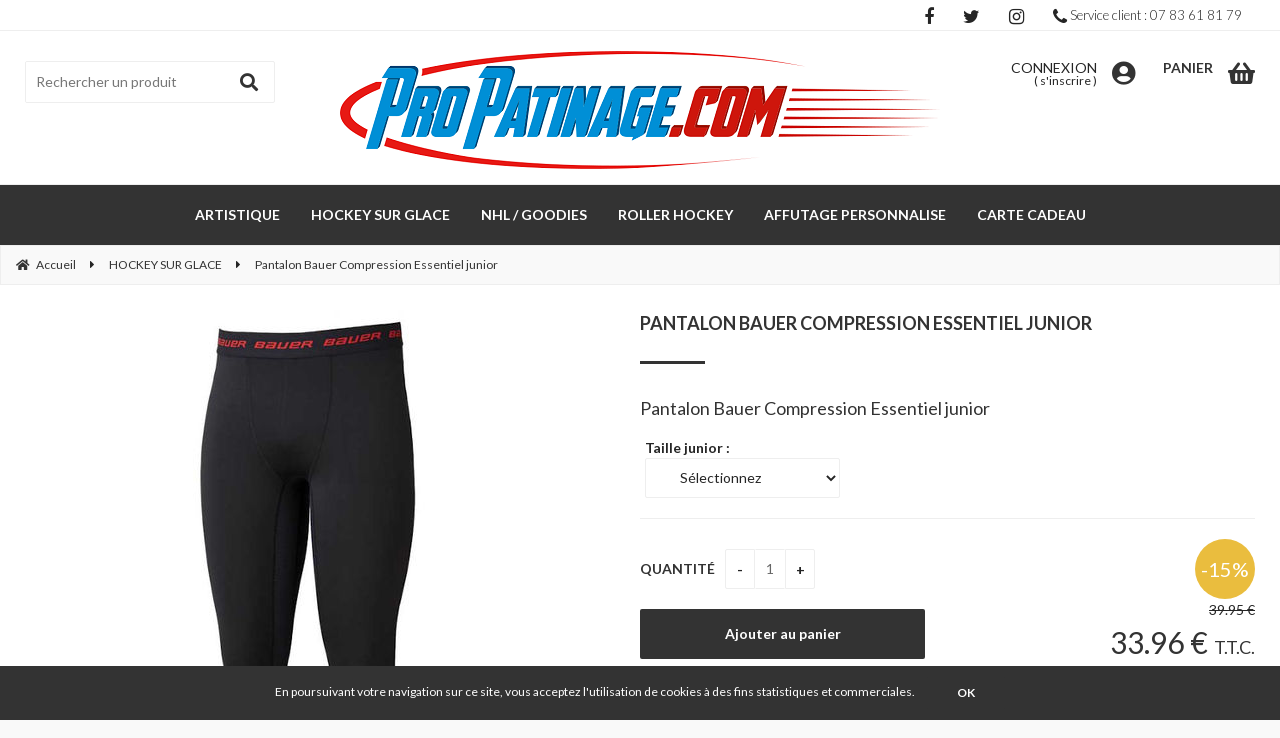

--- FILE ---
content_type: text/html; charset=UTF-8
request_url: https://www.pro-patinage.com/pantalon-bauer-compression-essentiel-junior.htm
body_size: 34875
content:
<!DOCTYPE html>
<html lang="fr">
<head>
<meta charset="utf-8">
<!--[if lt IE 9]>
  <script src="https://oss.maxcdn.com/libs/html5shiv/3.7.0/html5shiv.js"></script>
<![endif]-->
<meta http-equiv="X-UA-Compatible" content="IE=edge"><script type="text/javascript">(window.NREUM||(NREUM={})).init={ajax:{deny_list:["bam.nr-data.net"]},feature_flags:["soft_nav"]};(window.NREUM||(NREUM={})).loader_config={licenseKey:"4341dee21b",applicationID:"5266018",browserID:"5266028"};;/*! For license information please see nr-loader-rum-1.308.0.min.js.LICENSE.txt */
(()=>{var e,t,r={163:(e,t,r)=>{"use strict";r.d(t,{j:()=>E});var n=r(384),i=r(1741);var a=r(2555);r(860).K7.genericEvents;const s="experimental.resources",o="register",c=e=>{if(!e||"string"!=typeof e)return!1;try{document.createDocumentFragment().querySelector(e)}catch{return!1}return!0};var d=r(2614),u=r(944),l=r(8122);const f="[data-nr-mask]",g=e=>(0,l.a)(e,(()=>{const e={feature_flags:[],experimental:{allow_registered_children:!1,resources:!1},mask_selector:"*",block_selector:"[data-nr-block]",mask_input_options:{color:!1,date:!1,"datetime-local":!1,email:!1,month:!1,number:!1,range:!1,search:!1,tel:!1,text:!1,time:!1,url:!1,week:!1,textarea:!1,select:!1,password:!0}};return{ajax:{deny_list:void 0,block_internal:!0,enabled:!0,autoStart:!0},api:{get allow_registered_children(){return e.feature_flags.includes(o)||e.experimental.allow_registered_children},set allow_registered_children(t){e.experimental.allow_registered_children=t},duplicate_registered_data:!1},browser_consent_mode:{enabled:!1},distributed_tracing:{enabled:void 0,exclude_newrelic_header:void 0,cors_use_newrelic_header:void 0,cors_use_tracecontext_headers:void 0,allowed_origins:void 0},get feature_flags(){return e.feature_flags},set feature_flags(t){e.feature_flags=t},generic_events:{enabled:!0,autoStart:!0},harvest:{interval:30},jserrors:{enabled:!0,autoStart:!0},logging:{enabled:!0,autoStart:!0},metrics:{enabled:!0,autoStart:!0},obfuscate:void 0,page_action:{enabled:!0},page_view_event:{enabled:!0,autoStart:!0},page_view_timing:{enabled:!0,autoStart:!0},performance:{capture_marks:!1,capture_measures:!1,capture_detail:!0,resources:{get enabled(){return e.feature_flags.includes(s)||e.experimental.resources},set enabled(t){e.experimental.resources=t},asset_types:[],first_party_domains:[],ignore_newrelic:!0}},privacy:{cookies_enabled:!0},proxy:{assets:void 0,beacon:void 0},session:{expiresMs:d.wk,inactiveMs:d.BB},session_replay:{autoStart:!0,enabled:!1,preload:!1,sampling_rate:10,error_sampling_rate:100,collect_fonts:!1,inline_images:!1,fix_stylesheets:!0,mask_all_inputs:!0,get mask_text_selector(){return e.mask_selector},set mask_text_selector(t){c(t)?e.mask_selector="".concat(t,",").concat(f):""===t||null===t?e.mask_selector=f:(0,u.R)(5,t)},get block_class(){return"nr-block"},get ignore_class(){return"nr-ignore"},get mask_text_class(){return"nr-mask"},get block_selector(){return e.block_selector},set block_selector(t){c(t)?e.block_selector+=",".concat(t):""!==t&&(0,u.R)(6,t)},get mask_input_options(){return e.mask_input_options},set mask_input_options(t){t&&"object"==typeof t?e.mask_input_options={...t,password:!0}:(0,u.R)(7,t)}},session_trace:{enabled:!0,autoStart:!0},soft_navigations:{enabled:!0,autoStart:!0},spa:{enabled:!0,autoStart:!0},ssl:void 0,user_actions:{enabled:!0,elementAttributes:["id","className","tagName","type"]}}})());var p=r(6154),m=r(9324);let h=0;const v={buildEnv:m.F3,distMethod:m.Xs,version:m.xv,originTime:p.WN},b={consented:!1},y={appMetadata:{},get consented(){return this.session?.state?.consent||b.consented},set consented(e){b.consented=e},customTransaction:void 0,denyList:void 0,disabled:!1,harvester:void 0,isolatedBacklog:!1,isRecording:!1,loaderType:void 0,maxBytes:3e4,obfuscator:void 0,onerror:void 0,ptid:void 0,releaseIds:{},session:void 0,timeKeeper:void 0,registeredEntities:[],jsAttributesMetadata:{bytes:0},get harvestCount(){return++h}},_=e=>{const t=(0,l.a)(e,y),r=Object.keys(v).reduce((e,t)=>(e[t]={value:v[t],writable:!1,configurable:!0,enumerable:!0},e),{});return Object.defineProperties(t,r)};var w=r(5701);const x=e=>{const t=e.startsWith("http");e+="/",r.p=t?e:"https://"+e};var R=r(7836),k=r(3241);const A={accountID:void 0,trustKey:void 0,agentID:void 0,licenseKey:void 0,applicationID:void 0,xpid:void 0},S=e=>(0,l.a)(e,A),T=new Set;function E(e,t={},r,s){let{init:o,info:c,loader_config:d,runtime:u={},exposed:l=!0}=t;if(!c){const e=(0,n.pV)();o=e.init,c=e.info,d=e.loader_config}e.init=g(o||{}),e.loader_config=S(d||{}),c.jsAttributes??={},p.bv&&(c.jsAttributes.isWorker=!0),e.info=(0,a.D)(c);const f=e.init,m=[c.beacon,c.errorBeacon];T.has(e.agentIdentifier)||(f.proxy.assets&&(x(f.proxy.assets),m.push(f.proxy.assets)),f.proxy.beacon&&m.push(f.proxy.beacon),e.beacons=[...m],function(e){const t=(0,n.pV)();Object.getOwnPropertyNames(i.W.prototype).forEach(r=>{const n=i.W.prototype[r];if("function"!=typeof n||"constructor"===n)return;let a=t[r];e[r]&&!1!==e.exposed&&"micro-agent"!==e.runtime?.loaderType&&(t[r]=(...t)=>{const n=e[r](...t);return a?a(...t):n})})}(e),(0,n.US)("activatedFeatures",w.B)),u.denyList=[...f.ajax.deny_list||[],...f.ajax.block_internal?m:[]],u.ptid=e.agentIdentifier,u.loaderType=r,e.runtime=_(u),T.has(e.agentIdentifier)||(e.ee=R.ee.get(e.agentIdentifier),e.exposed=l,(0,k.W)({agentIdentifier:e.agentIdentifier,drained:!!w.B?.[e.agentIdentifier],type:"lifecycle",name:"initialize",feature:void 0,data:e.config})),T.add(e.agentIdentifier)}},384:(e,t,r)=>{"use strict";r.d(t,{NT:()=>s,US:()=>u,Zm:()=>o,bQ:()=>d,dV:()=>c,pV:()=>l});var n=r(6154),i=r(1863),a=r(1910);const s={beacon:"bam.nr-data.net",errorBeacon:"bam.nr-data.net"};function o(){return n.gm.NREUM||(n.gm.NREUM={}),void 0===n.gm.newrelic&&(n.gm.newrelic=n.gm.NREUM),n.gm.NREUM}function c(){let e=o();return e.o||(e.o={ST:n.gm.setTimeout,SI:n.gm.setImmediate||n.gm.setInterval,CT:n.gm.clearTimeout,XHR:n.gm.XMLHttpRequest,REQ:n.gm.Request,EV:n.gm.Event,PR:n.gm.Promise,MO:n.gm.MutationObserver,FETCH:n.gm.fetch,WS:n.gm.WebSocket},(0,a.i)(...Object.values(e.o))),e}function d(e,t){let r=o();r.initializedAgents??={},t.initializedAt={ms:(0,i.t)(),date:new Date},r.initializedAgents[e]=t}function u(e,t){o()[e]=t}function l(){return function(){let e=o();const t=e.info||{};e.info={beacon:s.beacon,errorBeacon:s.errorBeacon,...t}}(),function(){let e=o();const t=e.init||{};e.init={...t}}(),c(),function(){let e=o();const t=e.loader_config||{};e.loader_config={...t}}(),o()}},782:(e,t,r)=>{"use strict";r.d(t,{T:()=>n});const n=r(860).K7.pageViewTiming},860:(e,t,r)=>{"use strict";r.d(t,{$J:()=>u,K7:()=>c,P3:()=>d,XX:()=>i,Yy:()=>o,df:()=>a,qY:()=>n,v4:()=>s});const n="events",i="jserrors",a="browser/blobs",s="rum",o="browser/logs",c={ajax:"ajax",genericEvents:"generic_events",jserrors:i,logging:"logging",metrics:"metrics",pageAction:"page_action",pageViewEvent:"page_view_event",pageViewTiming:"page_view_timing",sessionReplay:"session_replay",sessionTrace:"session_trace",softNav:"soft_navigations",spa:"spa"},d={[c.pageViewEvent]:1,[c.pageViewTiming]:2,[c.metrics]:3,[c.jserrors]:4,[c.spa]:5,[c.ajax]:6,[c.sessionTrace]:7,[c.softNav]:8,[c.sessionReplay]:9,[c.logging]:10,[c.genericEvents]:11},u={[c.pageViewEvent]:s,[c.pageViewTiming]:n,[c.ajax]:n,[c.spa]:n,[c.softNav]:n,[c.metrics]:i,[c.jserrors]:i,[c.sessionTrace]:a,[c.sessionReplay]:a,[c.logging]:o,[c.genericEvents]:"ins"}},944:(e,t,r)=>{"use strict";r.d(t,{R:()=>i});var n=r(3241);function i(e,t){"function"==typeof console.debug&&(console.debug("New Relic Warning: https://github.com/newrelic/newrelic-browser-agent/blob/main/docs/warning-codes.md#".concat(e),t),(0,n.W)({agentIdentifier:null,drained:null,type:"data",name:"warn",feature:"warn",data:{code:e,secondary:t}}))}},1687:(e,t,r)=>{"use strict";r.d(t,{Ak:()=>d,Ze:()=>f,x3:()=>u});var n=r(3241),i=r(7836),a=r(3606),s=r(860),o=r(2646);const c={};function d(e,t){const r={staged:!1,priority:s.P3[t]||0};l(e),c[e].get(t)||c[e].set(t,r)}function u(e,t){e&&c[e]&&(c[e].get(t)&&c[e].delete(t),p(e,t,!1),c[e].size&&g(e))}function l(e){if(!e)throw new Error("agentIdentifier required");c[e]||(c[e]=new Map)}function f(e="",t="feature",r=!1){if(l(e),!e||!c[e].get(t)||r)return p(e,t);c[e].get(t).staged=!0,g(e)}function g(e){const t=Array.from(c[e]);t.every(([e,t])=>t.staged)&&(t.sort((e,t)=>e[1].priority-t[1].priority),t.forEach(([t])=>{c[e].delete(t),p(e,t)}))}function p(e,t,r=!0){const s=e?i.ee.get(e):i.ee,c=a.i.handlers;if(!s.aborted&&s.backlog&&c){if((0,n.W)({agentIdentifier:e,type:"lifecycle",name:"drain",feature:t}),r){const e=s.backlog[t],r=c[t];if(r){for(let t=0;e&&t<e.length;++t)m(e[t],r);Object.entries(r).forEach(([e,t])=>{Object.values(t||{}).forEach(t=>{t[0]?.on&&t[0]?.context()instanceof o.y&&t[0].on(e,t[1])})})}}s.isolatedBacklog||delete c[t],s.backlog[t]=null,s.emit("drain-"+t,[])}}function m(e,t){var r=e[1];Object.values(t[r]||{}).forEach(t=>{var r=e[0];if(t[0]===r){var n=t[1],i=e[3],a=e[2];n.apply(i,a)}})}},1738:(e,t,r)=>{"use strict";r.d(t,{U:()=>g,Y:()=>f});var n=r(3241),i=r(9908),a=r(1863),s=r(944),o=r(5701),c=r(3969),d=r(8362),u=r(860),l=r(4261);function f(e,t,r,a){const f=a||r;!f||f[e]&&f[e]!==d.d.prototype[e]||(f[e]=function(){(0,i.p)(c.xV,["API/"+e+"/called"],void 0,u.K7.metrics,r.ee),(0,n.W)({agentIdentifier:r.agentIdentifier,drained:!!o.B?.[r.agentIdentifier],type:"data",name:"api",feature:l.Pl+e,data:{}});try{return t.apply(this,arguments)}catch(e){(0,s.R)(23,e)}})}function g(e,t,r,n,s){const o=e.info;null===r?delete o.jsAttributes[t]:o.jsAttributes[t]=r,(s||null===r)&&(0,i.p)(l.Pl+n,[(0,a.t)(),t,r],void 0,"session",e.ee)}},1741:(e,t,r)=>{"use strict";r.d(t,{W:()=>a});var n=r(944),i=r(4261);class a{#e(e,...t){if(this[e]!==a.prototype[e])return this[e](...t);(0,n.R)(35,e)}addPageAction(e,t){return this.#e(i.hG,e,t)}register(e){return this.#e(i.eY,e)}recordCustomEvent(e,t){return this.#e(i.fF,e,t)}setPageViewName(e,t){return this.#e(i.Fw,e,t)}setCustomAttribute(e,t,r){return this.#e(i.cD,e,t,r)}noticeError(e,t){return this.#e(i.o5,e,t)}setUserId(e,t=!1){return this.#e(i.Dl,e,t)}setApplicationVersion(e){return this.#e(i.nb,e)}setErrorHandler(e){return this.#e(i.bt,e)}addRelease(e,t){return this.#e(i.k6,e,t)}log(e,t){return this.#e(i.$9,e,t)}start(){return this.#e(i.d3)}finished(e){return this.#e(i.BL,e)}recordReplay(){return this.#e(i.CH)}pauseReplay(){return this.#e(i.Tb)}addToTrace(e){return this.#e(i.U2,e)}setCurrentRouteName(e){return this.#e(i.PA,e)}interaction(e){return this.#e(i.dT,e)}wrapLogger(e,t,r){return this.#e(i.Wb,e,t,r)}measure(e,t){return this.#e(i.V1,e,t)}consent(e){return this.#e(i.Pv,e)}}},1863:(e,t,r)=>{"use strict";function n(){return Math.floor(performance.now())}r.d(t,{t:()=>n})},1910:(e,t,r)=>{"use strict";r.d(t,{i:()=>a});var n=r(944);const i=new Map;function a(...e){return e.every(e=>{if(i.has(e))return i.get(e);const t="function"==typeof e?e.toString():"",r=t.includes("[native code]"),a=t.includes("nrWrapper");return r||a||(0,n.R)(64,e?.name||t),i.set(e,r),r})}},2555:(e,t,r)=>{"use strict";r.d(t,{D:()=>o,f:()=>s});var n=r(384),i=r(8122);const a={beacon:n.NT.beacon,errorBeacon:n.NT.errorBeacon,licenseKey:void 0,applicationID:void 0,sa:void 0,queueTime:void 0,applicationTime:void 0,ttGuid:void 0,user:void 0,account:void 0,product:void 0,extra:void 0,jsAttributes:{},userAttributes:void 0,atts:void 0,transactionName:void 0,tNamePlain:void 0};function s(e){try{return!!e.licenseKey&&!!e.errorBeacon&&!!e.applicationID}catch(e){return!1}}const o=e=>(0,i.a)(e,a)},2614:(e,t,r)=>{"use strict";r.d(t,{BB:()=>s,H3:()=>n,g:()=>d,iL:()=>c,tS:()=>o,uh:()=>i,wk:()=>a});const n="NRBA",i="SESSION",a=144e5,s=18e5,o={STARTED:"session-started",PAUSE:"session-pause",RESET:"session-reset",RESUME:"session-resume",UPDATE:"session-update"},c={SAME_TAB:"same-tab",CROSS_TAB:"cross-tab"},d={OFF:0,FULL:1,ERROR:2}},2646:(e,t,r)=>{"use strict";r.d(t,{y:()=>n});class n{constructor(e){this.contextId=e}}},2843:(e,t,r)=>{"use strict";r.d(t,{G:()=>a,u:()=>i});var n=r(3878);function i(e,t=!1,r,i){(0,n.DD)("visibilitychange",function(){if(t)return void("hidden"===document.visibilityState&&e());e(document.visibilityState)},r,i)}function a(e,t,r){(0,n.sp)("pagehide",e,t,r)}},3241:(e,t,r)=>{"use strict";r.d(t,{W:()=>a});var n=r(6154);const i="newrelic";function a(e={}){try{n.gm.dispatchEvent(new CustomEvent(i,{detail:e}))}catch(e){}}},3606:(e,t,r)=>{"use strict";r.d(t,{i:()=>a});var n=r(9908);a.on=s;var i=a.handlers={};function a(e,t,r,a){s(a||n.d,i,e,t,r)}function s(e,t,r,i,a){a||(a="feature"),e||(e=n.d);var s=t[a]=t[a]||{};(s[r]=s[r]||[]).push([e,i])}},3878:(e,t,r)=>{"use strict";function n(e,t){return{capture:e,passive:!1,signal:t}}function i(e,t,r=!1,i){window.addEventListener(e,t,n(r,i))}function a(e,t,r=!1,i){document.addEventListener(e,t,n(r,i))}r.d(t,{DD:()=>a,jT:()=>n,sp:()=>i})},3969:(e,t,r)=>{"use strict";r.d(t,{TZ:()=>n,XG:()=>o,rs:()=>i,xV:()=>s,z_:()=>a});const n=r(860).K7.metrics,i="sm",a="cm",s="storeSupportabilityMetrics",o="storeEventMetrics"},4234:(e,t,r)=>{"use strict";r.d(t,{W:()=>a});var n=r(7836),i=r(1687);class a{constructor(e,t){this.agentIdentifier=e,this.ee=n.ee.get(e),this.featureName=t,this.blocked=!1}deregisterDrain(){(0,i.x3)(this.agentIdentifier,this.featureName)}}},4261:(e,t,r)=>{"use strict";r.d(t,{$9:()=>d,BL:()=>o,CH:()=>g,Dl:()=>_,Fw:()=>y,PA:()=>h,Pl:()=>n,Pv:()=>k,Tb:()=>l,U2:()=>a,V1:()=>R,Wb:()=>x,bt:()=>b,cD:()=>v,d3:()=>w,dT:()=>c,eY:()=>p,fF:()=>f,hG:()=>i,k6:()=>s,nb:()=>m,o5:()=>u});const n="api-",i="addPageAction",a="addToTrace",s="addRelease",o="finished",c="interaction",d="log",u="noticeError",l="pauseReplay",f="recordCustomEvent",g="recordReplay",p="register",m="setApplicationVersion",h="setCurrentRouteName",v="setCustomAttribute",b="setErrorHandler",y="setPageViewName",_="setUserId",w="start",x="wrapLogger",R="measure",k="consent"},5289:(e,t,r)=>{"use strict";r.d(t,{GG:()=>s,Qr:()=>c,sB:()=>o});var n=r(3878),i=r(6389);function a(){return"undefined"==typeof document||"complete"===document.readyState}function s(e,t){if(a())return e();const r=(0,i.J)(e),s=setInterval(()=>{a()&&(clearInterval(s),r())},500);(0,n.sp)("load",r,t)}function o(e){if(a())return e();(0,n.DD)("DOMContentLoaded",e)}function c(e){if(a())return e();(0,n.sp)("popstate",e)}},5607:(e,t,r)=>{"use strict";r.d(t,{W:()=>n});const n=(0,r(9566).bz)()},5701:(e,t,r)=>{"use strict";r.d(t,{B:()=>a,t:()=>s});var n=r(3241);const i=new Set,a={};function s(e,t){const r=t.agentIdentifier;a[r]??={},e&&"object"==typeof e&&(i.has(r)||(t.ee.emit("rumresp",[e]),a[r]=e,i.add(r),(0,n.W)({agentIdentifier:r,loaded:!0,drained:!0,type:"lifecycle",name:"load",feature:void 0,data:e})))}},6154:(e,t,r)=>{"use strict";r.d(t,{OF:()=>c,RI:()=>i,WN:()=>u,bv:()=>a,eN:()=>l,gm:()=>s,mw:()=>o,sb:()=>d});var n=r(1863);const i="undefined"!=typeof window&&!!window.document,a="undefined"!=typeof WorkerGlobalScope&&("undefined"!=typeof self&&self instanceof WorkerGlobalScope&&self.navigator instanceof WorkerNavigator||"undefined"!=typeof globalThis&&globalThis instanceof WorkerGlobalScope&&globalThis.navigator instanceof WorkerNavigator),s=i?window:"undefined"!=typeof WorkerGlobalScope&&("undefined"!=typeof self&&self instanceof WorkerGlobalScope&&self||"undefined"!=typeof globalThis&&globalThis instanceof WorkerGlobalScope&&globalThis),o=Boolean("hidden"===s?.document?.visibilityState),c=/iPad|iPhone|iPod/.test(s.navigator?.userAgent),d=c&&"undefined"==typeof SharedWorker,u=((()=>{const e=s.navigator?.userAgent?.match(/Firefox[/\s](\d+\.\d+)/);Array.isArray(e)&&e.length>=2&&e[1]})(),Date.now()-(0,n.t)()),l=()=>"undefined"!=typeof PerformanceNavigationTiming&&s?.performance?.getEntriesByType("navigation")?.[0]?.responseStart},6389:(e,t,r)=>{"use strict";function n(e,t=500,r={}){const n=r?.leading||!1;let i;return(...r)=>{n&&void 0===i&&(e.apply(this,r),i=setTimeout(()=>{i=clearTimeout(i)},t)),n||(clearTimeout(i),i=setTimeout(()=>{e.apply(this,r)},t))}}function i(e){let t=!1;return(...r)=>{t||(t=!0,e.apply(this,r))}}r.d(t,{J:()=>i,s:()=>n})},6630:(e,t,r)=>{"use strict";r.d(t,{T:()=>n});const n=r(860).K7.pageViewEvent},7699:(e,t,r)=>{"use strict";r.d(t,{It:()=>a,KC:()=>o,No:()=>i,qh:()=>s});var n=r(860);const i=16e3,a=1e6,s="SESSION_ERROR",o={[n.K7.logging]:!0,[n.K7.genericEvents]:!1,[n.K7.jserrors]:!1,[n.K7.ajax]:!1}},7836:(e,t,r)=>{"use strict";r.d(t,{P:()=>o,ee:()=>c});var n=r(384),i=r(8990),a=r(2646),s=r(5607);const o="nr@context:".concat(s.W),c=function e(t,r){var n={},s={},u={},l=!1;try{l=16===r.length&&d.initializedAgents?.[r]?.runtime.isolatedBacklog}catch(e){}var f={on:p,addEventListener:p,removeEventListener:function(e,t){var r=n[e];if(!r)return;for(var i=0;i<r.length;i++)r[i]===t&&r.splice(i,1)},emit:function(e,r,n,i,a){!1!==a&&(a=!0);if(c.aborted&&!i)return;t&&a&&t.emit(e,r,n);var o=g(n);m(e).forEach(e=>{e.apply(o,r)});var d=v()[s[e]];d&&d.push([f,e,r,o]);return o},get:h,listeners:m,context:g,buffer:function(e,t){const r=v();if(t=t||"feature",f.aborted)return;Object.entries(e||{}).forEach(([e,n])=>{s[n]=t,t in r||(r[t]=[])})},abort:function(){f._aborted=!0,Object.keys(f.backlog).forEach(e=>{delete f.backlog[e]})},isBuffering:function(e){return!!v()[s[e]]},debugId:r,backlog:l?{}:t&&"object"==typeof t.backlog?t.backlog:{},isolatedBacklog:l};return Object.defineProperty(f,"aborted",{get:()=>{let e=f._aborted||!1;return e||(t&&(e=t.aborted),e)}}),f;function g(e){return e&&e instanceof a.y?e:e?(0,i.I)(e,o,()=>new a.y(o)):new a.y(o)}function p(e,t){n[e]=m(e).concat(t)}function m(e){return n[e]||[]}function h(t){return u[t]=u[t]||e(f,t)}function v(){return f.backlog}}(void 0,"globalEE"),d=(0,n.Zm)();d.ee||(d.ee=c)},8122:(e,t,r)=>{"use strict";r.d(t,{a:()=>i});var n=r(944);function i(e,t){try{if(!e||"object"!=typeof e)return(0,n.R)(3);if(!t||"object"!=typeof t)return(0,n.R)(4);const r=Object.create(Object.getPrototypeOf(t),Object.getOwnPropertyDescriptors(t)),a=0===Object.keys(r).length?e:r;for(let s in a)if(void 0!==e[s])try{if(null===e[s]){r[s]=null;continue}Array.isArray(e[s])&&Array.isArray(t[s])?r[s]=Array.from(new Set([...e[s],...t[s]])):"object"==typeof e[s]&&"object"==typeof t[s]?r[s]=i(e[s],t[s]):r[s]=e[s]}catch(e){r[s]||(0,n.R)(1,e)}return r}catch(e){(0,n.R)(2,e)}}},8362:(e,t,r)=>{"use strict";r.d(t,{d:()=>a});var n=r(9566),i=r(1741);class a extends i.W{agentIdentifier=(0,n.LA)(16)}},8374:(e,t,r)=>{r.nc=(()=>{try{return document?.currentScript?.nonce}catch(e){}return""})()},8990:(e,t,r)=>{"use strict";r.d(t,{I:()=>i});var n=Object.prototype.hasOwnProperty;function i(e,t,r){if(n.call(e,t))return e[t];var i=r();if(Object.defineProperty&&Object.keys)try{return Object.defineProperty(e,t,{value:i,writable:!0,enumerable:!1}),i}catch(e){}return e[t]=i,i}},9324:(e,t,r)=>{"use strict";r.d(t,{F3:()=>i,Xs:()=>a,xv:()=>n});const n="1.308.0",i="PROD",a="CDN"},9566:(e,t,r)=>{"use strict";r.d(t,{LA:()=>o,bz:()=>s});var n=r(6154);const i="xxxxxxxx-xxxx-4xxx-yxxx-xxxxxxxxxxxx";function a(e,t){return e?15&e[t]:16*Math.random()|0}function s(){const e=n.gm?.crypto||n.gm?.msCrypto;let t,r=0;return e&&e.getRandomValues&&(t=e.getRandomValues(new Uint8Array(30))),i.split("").map(e=>"x"===e?a(t,r++).toString(16):"y"===e?(3&a()|8).toString(16):e).join("")}function o(e){const t=n.gm?.crypto||n.gm?.msCrypto;let r,i=0;t&&t.getRandomValues&&(r=t.getRandomValues(new Uint8Array(e)));const s=[];for(var o=0;o<e;o++)s.push(a(r,i++).toString(16));return s.join("")}},9908:(e,t,r)=>{"use strict";r.d(t,{d:()=>n,p:()=>i});var n=r(7836).ee.get("handle");function i(e,t,r,i,a){a?(a.buffer([e],i),a.emit(e,t,r)):(n.buffer([e],i),n.emit(e,t,r))}}},n={};function i(e){var t=n[e];if(void 0!==t)return t.exports;var a=n[e]={exports:{}};return r[e](a,a.exports,i),a.exports}i.m=r,i.d=(e,t)=>{for(var r in t)i.o(t,r)&&!i.o(e,r)&&Object.defineProperty(e,r,{enumerable:!0,get:t[r]})},i.f={},i.e=e=>Promise.all(Object.keys(i.f).reduce((t,r)=>(i.f[r](e,t),t),[])),i.u=e=>"nr-rum-1.308.0.min.js",i.o=(e,t)=>Object.prototype.hasOwnProperty.call(e,t),e={},t="NRBA-1.308.0.PROD:",i.l=(r,n,a,s)=>{if(e[r])e[r].push(n);else{var o,c;if(void 0!==a)for(var d=document.getElementsByTagName("script"),u=0;u<d.length;u++){var l=d[u];if(l.getAttribute("src")==r||l.getAttribute("data-webpack")==t+a){o=l;break}}if(!o){c=!0;var f={296:"sha512-+MIMDsOcckGXa1EdWHqFNv7P+JUkd5kQwCBr3KE6uCvnsBNUrdSt4a/3/L4j4TxtnaMNjHpza2/erNQbpacJQA=="};(o=document.createElement("script")).charset="utf-8",i.nc&&o.setAttribute("nonce",i.nc),o.setAttribute("data-webpack",t+a),o.src=r,0!==o.src.indexOf(window.location.origin+"/")&&(o.crossOrigin="anonymous"),f[s]&&(o.integrity=f[s])}e[r]=[n];var g=(t,n)=>{o.onerror=o.onload=null,clearTimeout(p);var i=e[r];if(delete e[r],o.parentNode&&o.parentNode.removeChild(o),i&&i.forEach(e=>e(n)),t)return t(n)},p=setTimeout(g.bind(null,void 0,{type:"timeout",target:o}),12e4);o.onerror=g.bind(null,o.onerror),o.onload=g.bind(null,o.onload),c&&document.head.appendChild(o)}},i.r=e=>{"undefined"!=typeof Symbol&&Symbol.toStringTag&&Object.defineProperty(e,Symbol.toStringTag,{value:"Module"}),Object.defineProperty(e,"__esModule",{value:!0})},i.p="https://js-agent.newrelic.com/",(()=>{var e={374:0,840:0};i.f.j=(t,r)=>{var n=i.o(e,t)?e[t]:void 0;if(0!==n)if(n)r.push(n[2]);else{var a=new Promise((r,i)=>n=e[t]=[r,i]);r.push(n[2]=a);var s=i.p+i.u(t),o=new Error;i.l(s,r=>{if(i.o(e,t)&&(0!==(n=e[t])&&(e[t]=void 0),n)){var a=r&&("load"===r.type?"missing":r.type),s=r&&r.target&&r.target.src;o.message="Loading chunk "+t+" failed: ("+a+": "+s+")",o.name="ChunkLoadError",o.type=a,o.request=s,n[1](o)}},"chunk-"+t,t)}};var t=(t,r)=>{var n,a,[s,o,c]=r,d=0;if(s.some(t=>0!==e[t])){for(n in o)i.o(o,n)&&(i.m[n]=o[n]);if(c)c(i)}for(t&&t(r);d<s.length;d++)a=s[d],i.o(e,a)&&e[a]&&e[a][0](),e[a]=0},r=self["webpackChunk:NRBA-1.308.0.PROD"]=self["webpackChunk:NRBA-1.308.0.PROD"]||[];r.forEach(t.bind(null,0)),r.push=t.bind(null,r.push.bind(r))})(),(()=>{"use strict";i(8374);var e=i(8362),t=i(860);const r=Object.values(t.K7);var n=i(163);var a=i(9908),s=i(1863),o=i(4261),c=i(1738);var d=i(1687),u=i(4234),l=i(5289),f=i(6154),g=i(944),p=i(384);const m=e=>f.RI&&!0===e?.privacy.cookies_enabled;function h(e){return!!(0,p.dV)().o.MO&&m(e)&&!0===e?.session_trace.enabled}var v=i(6389),b=i(7699);class y extends u.W{constructor(e,t){super(e.agentIdentifier,t),this.agentRef=e,this.abortHandler=void 0,this.featAggregate=void 0,this.loadedSuccessfully=void 0,this.onAggregateImported=new Promise(e=>{this.loadedSuccessfully=e}),this.deferred=Promise.resolve(),!1===e.init[this.featureName].autoStart?this.deferred=new Promise((t,r)=>{this.ee.on("manual-start-all",(0,v.J)(()=>{(0,d.Ak)(e.agentIdentifier,this.featureName),t()}))}):(0,d.Ak)(e.agentIdentifier,t)}importAggregator(e,t,r={}){if(this.featAggregate)return;const n=async()=>{let n;await this.deferred;try{if(m(e.init)){const{setupAgentSession:t}=await i.e(296).then(i.bind(i,3305));n=t(e)}}catch(e){(0,g.R)(20,e),this.ee.emit("internal-error",[e]),(0,a.p)(b.qh,[e],void 0,this.featureName,this.ee)}try{if(!this.#t(this.featureName,n,e.init))return(0,d.Ze)(this.agentIdentifier,this.featureName),void this.loadedSuccessfully(!1);const{Aggregate:i}=await t();this.featAggregate=new i(e,r),e.runtime.harvester.initializedAggregates.push(this.featAggregate),this.loadedSuccessfully(!0)}catch(e){(0,g.R)(34,e),this.abortHandler?.(),(0,d.Ze)(this.agentIdentifier,this.featureName,!0),this.loadedSuccessfully(!1),this.ee&&this.ee.abort()}};f.RI?(0,l.GG)(()=>n(),!0):n()}#t(e,r,n){if(this.blocked)return!1;switch(e){case t.K7.sessionReplay:return h(n)&&!!r;case t.K7.sessionTrace:return!!r;default:return!0}}}var _=i(6630),w=i(2614),x=i(3241);class R extends y{static featureName=_.T;constructor(e){var t;super(e,_.T),this.setupInspectionEvents(e.agentIdentifier),t=e,(0,c.Y)(o.Fw,function(e,r){"string"==typeof e&&("/"!==e.charAt(0)&&(e="/"+e),t.runtime.customTransaction=(r||"http://custom.transaction")+e,(0,a.p)(o.Pl+o.Fw,[(0,s.t)()],void 0,void 0,t.ee))},t),this.importAggregator(e,()=>i.e(296).then(i.bind(i,3943)))}setupInspectionEvents(e){const t=(t,r)=>{t&&(0,x.W)({agentIdentifier:e,timeStamp:t.timeStamp,loaded:"complete"===t.target.readyState,type:"window",name:r,data:t.target.location+""})};(0,l.sB)(e=>{t(e,"DOMContentLoaded")}),(0,l.GG)(e=>{t(e,"load")}),(0,l.Qr)(e=>{t(e,"navigate")}),this.ee.on(w.tS.UPDATE,(t,r)=>{(0,x.W)({agentIdentifier:e,type:"lifecycle",name:"session",data:r})})}}class k extends e.d{constructor(e){var t;(super(),f.gm)?(this.features={},(0,p.bQ)(this.agentIdentifier,this),this.desiredFeatures=new Set(e.features||[]),this.desiredFeatures.add(R),(0,n.j)(this,e,e.loaderType||"agent"),t=this,(0,c.Y)(o.cD,function(e,r,n=!1){if("string"==typeof e){if(["string","number","boolean"].includes(typeof r)||null===r)return(0,c.U)(t,e,r,o.cD,n);(0,g.R)(40,typeof r)}else(0,g.R)(39,typeof e)},t),function(e){(0,c.Y)(o.Dl,function(t,r=!1){if("string"!=typeof t&&null!==t)return void(0,g.R)(41,typeof t);const n=e.info.jsAttributes["enduser.id"];r&&null!=n&&n!==t?(0,a.p)(o.Pl+"setUserIdAndResetSession",[t],void 0,"session",e.ee):(0,c.U)(e,"enduser.id",t,o.Dl,!0)},e)}(this),function(e){(0,c.Y)(o.nb,function(t){if("string"==typeof t||null===t)return(0,c.U)(e,"application.version",t,o.nb,!1);(0,g.R)(42,typeof t)},e)}(this),function(e){(0,c.Y)(o.d3,function(){e.ee.emit("manual-start-all")},e)}(this),function(e){(0,c.Y)(o.Pv,function(t=!0){if("boolean"==typeof t){if((0,a.p)(o.Pl+o.Pv,[t],void 0,"session",e.ee),e.runtime.consented=t,t){const t=e.features.page_view_event;t.onAggregateImported.then(e=>{const r=t.featAggregate;e&&!r.sentRum&&r.sendRum()})}}else(0,g.R)(65,typeof t)},e)}(this),this.run()):(0,g.R)(21)}get config(){return{info:this.info,init:this.init,loader_config:this.loader_config,runtime:this.runtime}}get api(){return this}run(){try{const e=function(e){const t={};return r.forEach(r=>{t[r]=!!e[r]?.enabled}),t}(this.init),n=[...this.desiredFeatures];n.sort((e,r)=>t.P3[e.featureName]-t.P3[r.featureName]),n.forEach(r=>{if(!e[r.featureName]&&r.featureName!==t.K7.pageViewEvent)return;if(r.featureName===t.K7.spa)return void(0,g.R)(67);const n=function(e){switch(e){case t.K7.ajax:return[t.K7.jserrors];case t.K7.sessionTrace:return[t.K7.ajax,t.K7.pageViewEvent];case t.K7.sessionReplay:return[t.K7.sessionTrace];case t.K7.pageViewTiming:return[t.K7.pageViewEvent];default:return[]}}(r.featureName).filter(e=>!(e in this.features));n.length>0&&(0,g.R)(36,{targetFeature:r.featureName,missingDependencies:n}),this.features[r.featureName]=new r(this)})}catch(e){(0,g.R)(22,e);for(const e in this.features)this.features[e].abortHandler?.();const t=(0,p.Zm)();delete t.initializedAgents[this.agentIdentifier]?.features,delete this.sharedAggregator;return t.ee.get(this.agentIdentifier).abort(),!1}}}var A=i(2843),S=i(782);class T extends y{static featureName=S.T;constructor(e){super(e,S.T),f.RI&&((0,A.u)(()=>(0,a.p)("docHidden",[(0,s.t)()],void 0,S.T,this.ee),!0),(0,A.G)(()=>(0,a.p)("winPagehide",[(0,s.t)()],void 0,S.T,this.ee)),this.importAggregator(e,()=>i.e(296).then(i.bind(i,2117))))}}var E=i(3969);class I extends y{static featureName=E.TZ;constructor(e){super(e,E.TZ),f.RI&&document.addEventListener("securitypolicyviolation",e=>{(0,a.p)(E.xV,["Generic/CSPViolation/Detected"],void 0,this.featureName,this.ee)}),this.importAggregator(e,()=>i.e(296).then(i.bind(i,9623)))}}new k({features:[R,T,I],loaderType:"lite"})})()})();</script>
<meta name="viewport" content="width=device-width, initial-scale=1">
<title>Pantalon Bauer Compression Essentiel junior</title>
<meta name="robots" content="INDEX, FOLLOW"/>
        <link rel="canonical" href="https://www.pro-patinage.com/pantalon-bauer-compression-essentiel-junior.htm"/>
<meta name="description" content="Pantalon Bauer Compression Essentiel junior Pantalon Bauer Compression Essentiel junior" />
<meta name="identifier-url" content="https://www.pro-patinage.com" />
<meta name="author" content="Y-Proximité" />
<meta name="version" content="1.88.2" />
<meta name="copyright" content="https://www.pro-patinage.com" />
<meta http-equiv="Cache-Control" content="no-cache" />


<meta property="og:type" content="article" />
<meta property="og:title" content="Pantalon Bauer Compression Essentiel junior Pantalon Bauer Compression Essentiel junior" />
<meta property="og:description" content="Pantalon Bauer Compression Essentiel junior Pantalon Bauer Compression Essentiel junior" />
<meta property="og:url" content="https://www.pro-patinage.com/pantalon-bauer-compression-essentiel-junior.htm" />
<meta property="og:image" content="https://cdn.store-factory.com/www.pro-patinage.com/content/product_11401256b.jpg?v=1631020113" />
<meta property="og:image:width" content="575" />
<meta property="og:image:height" content="575" />
<meta property="og:image:type" content="image/jpeg" />
<meta property="og:image:alt" content="Pantalon Bauer Compression Essentiel junior Pantalon Bauer Compression Essentiel junior" />
<meta property="og:image:secure_url" content="https://cdn.store-factory.com/www.pro-patinage.com/content/product_11401256b.jpg?v=1631020113" />
<script src="https://www.pro-patinage.com/mag/scripts/jquery/jquery-1.8.2.min.js"></script>
<!-- BEGIN CSS -->
<link rel="stylesheet" type="text/css" href="https://www.pro-patinage.com/mag/css/basic.css?v=1.88.2" media="screen" />
	<!-- sur mesure -->
<link rel="stylesheet" type="text/css" href="https://www.pro-patinage.com/style.css?v=202104211302" media="screen" />
	<link rel="stylesheet" type="text/css" href="https://www.pro-patinage.com/store.css?v=202104211301" media="screen" />
<link rel="stylesheet" type="text/css" href="https://www.pro-patinage.com/print.css" media="print" />
<!-- END CSS -->

<script src="https://www.pro-patinage.com/mag/scripts/common.js?v=1.88.2"></script>
<script src="https://www.pro-patinage.com/mag/scripts/lib_ajax_v2.js?v=1.88.2"></script>

<!-- Google Tag Manager -->
<script>(function(w,d,s,l,i){w[l]=w[l]||[];w[l].push({'gtm.start':
new Date().getTime(),event:'gtm.js'});var f=d.getElementsByTagName(s)[0],
j=d.createElement(s),dl=l!='dataLayer'?'&l='+l:'';j.async=true;j.src=
'https://www.googletagmanager.com/gtm.js?id='+i+dl;f.parentNode.insertBefore(j,f);
})(window,document,'script','dataLayer','GTM-WHS66XFJ');</script>
<!-- End Google Tag Manager -->

<meta name="viewport" content="width=device-width, initial-scale=1.0, maximum-scale=1.0, user-scalable=0">

<link rel="stylesheet" href="/mag/_starter/css/knacss.min.css" media="all">
<link rel="stylesheet" href="https://cdnjs.cloudflare.com/ajax/libs/font-awesome/4.7.0/css/font-awesome.min.css" media="all">
<style>#account p{margin-bottom:initial}#account>#formulaire{margin-top:20px;text-align:center}#account>#formulaire p>span:first-child{display:block}#account>#formulaire fieldset{float:none;width:auto;margin:0;padding:0}#account>#formulaire legend{padding:0}#account>#formulaire>fieldset,#account>#formulaire>fieldset>legend{padding:20px;border:1px solid #eee}#account>#formulaire>fieldset>legend{margin:0 auto;padding-top:10px;padding-bottom:10px}#account>#formulaire>fieldset+fieldset{margin-top:20px}#canvas_other_account>legend,#canvas_expressform>legend,#canvas_invoice_account>legend,#canvas_delivery_account>legend{width:100%;border-bottom:1px solid #333}#canvas_old_account_cont>p,#canvas_login_account>p,#canvas_invoice_account>p,#canvas_delivery_account>p{min-width:0}#formulaire #canvas_invoice_account,#formulaire #canvas_delivery_account{float:none;width:auto;margin-left:0}.star,.star_display,.form_error+.err_comment:before,.error{color:#bf0000}.label{float:none;width:100%;padding:0;text-align:left}.star,.star_display{font-size:1.2857142857142857142857142857143em;font-weight:700}.formw{display:block}.ibox,.ibox_short,.ibox_midle,.ibox_long,.ibox_vlong,#ctx_cli_mail{width:100%}.checkform{display:none}.err_comment,.input_comment{font-size:.85714285714285714285714285714286em;font-style:italic}.err_comment{font-weight:700;text-align:left;color:inherit}.form_error+.err_comment:before{margin-right:.5em;font-family:fontawesome;font-style:normal;content:"\f06a"}#txt_account_or{position:relative;font-size:1.42857142857143em;line-height:5;vertical-align:middle;color:#fff}#txt_account_or:before,#txt_account_or>strong{background-color:#02adde}#txt_account_or:before{position:absolute;top:0;bottom:0;left:50%;width:2px;margin-left:-1px;content:""}#txt_account_or>strong{display:inline-block;width:2.5em;line-height:2.5;-moz-border-radius:50%;-webkit-border-radius:50%;border-radius:50%}#basket_tab td,#account_tab td{display:table-cell!important;min-width:0}#basket_tab .header>td,#basket_tab .footer>td,#account_tab .header>td{font-weight:inherit}#basket_tab .col1,#account_tab .col1{width:auto}#basket_tab .header>.col1,#account_tab .header>.col1{text-align:center}#basket_tab td{height:2.8571428571428571428571428571429em;padding:.3em .8em;vertical-align:middle}#basket_tab b{font-weight:inherit}#basket_tab .header,#bsk_totalitems,#bks_totalpay{background-color:#eee;color:#333}#basket_tab .pair .price,#basket_tab .uneven .price,#totalitems,#totalpay{font-weight:700}#basket_tab .pair,#basket_tab .uneven{background-color:#fff}#basket_tab .pic_another_pic{float:left;width:100%;max-width:125px;margin-right:10px}#basket_tab .primary{display:inline;font-size:1.2857142857142857142857142857143em;color:inherit}#basket_tab .secondary{display:inline}#basket_tab .price{font-size:1.42857142857143em}#basket_tab .price>.price{font-size:1em}#basket_tab .pair input[type="text"],#basket_tab .uneven input[type="text"]{padding:0;text-align:center}#basket_tab .btn_short{width:30px;height:30px;padding:0;outline:1px dotted transparent;-moz-transition:all .5s;-ms-transition:all .5s;-o-transition:all .5s;-webkit-transition:all .5s;transition:all .5s}#basket_tab .btn_short:hover,#basket_tab .btn_short:focus{-moz-transform:rotate(10deg);-ms-transform:rotate(10deg);-o-transform:rotate(10deg);-webkit-transform:rotate(10deg);transform:rotate(10deg)}#basket_tab .btn_short:focus{outline-color:#b2b2b2}.btn_long.btn_bk_006{width:auto}#order_step{margin-top:40px;padding-top:0;padding-bottom:0;background-color:transparent}#order_step>ul{counter-reset:numerotation}#order_step li{width:100%;margin:0;font-size:1.42857142857143em;color:#333}#order_step li:before{margin-right:.25em;content:counter(numerotation);counter-increment:numerotation}#order_step .on{font-weight:700}#order_step .made{text-decoration:none}#delivery .contener_dearea_>p:nth-child(1),#delivery .contener_dearea_>p:nth-child(2),#delivery .contener_dearea_>p:nth-child(3),#contener_dearea_mag_0>.contener_dearea_+.contener_dearea_>p:nth-child(4){display:none}@media (min-width:769px){#account>.o200,#account>.o201{text-align:center}#formulaire>fieldset#canvas_old_account,#txt_account_or{float:left}#formulaire>fieldset#canvas_new_account,#formulaire>fieldset#canvas_newsletters_accaccount,#formulaire>fieldset#canvas_newsletters_account{float:right}#formulaire>fieldset#canvas_newsletters_accaccount,#formulaire>fieldset#canvas_newsletters_account{clear:right}#formulaire>fieldset#canvas_old_account,#formulaire>fieldset#canvas_new_account,#formulaire>fieldset#canvas_newsletters_accaccount,#formulaire>fieldset#canvas_newsletters_account{width:37.5%}#txt_account_or{width:25%}#txt_account_or:before{display:none}#canvas_old_account[style*="display:none"]+#txt_account_or{display:none}#canvas_old_account[style*="display:none"]~#canvas_new_account{float:none;margin:0 auto}}@media (min-width:1025px){#basket_tab .col2,#account_tab .col2,#basket_tab .col3,#account_tab .col3,#basket_tab .col4,#account_tab .col4{width:15%}#basket_tab .header>.col1,#account_tab .header>.col1{text-align:left}#order_step>ul{padding-left:0;text-align:center}#order_step li{width:auto}#order_step li:after{margin:0 .75em;content:">"}}@media (min-width:1280px){#basket_tab .pair input[type="text"],#basket_tab .uneven input[type="text"]{width:50%}}</style>

<link rel="apple-touch-icon" sizes="180x180" href="/favicons/apple-touch-icon.png">
<link rel="icon" type="image/png" sizes="32x32" href="/favicons/favicon-32x32.png">
<link rel="icon" type="image/png" sizes="16x16" href="/favicons/favicon-16x16.png">
<link rel="manifest" href="/favicons/manifest.json">
<link rel="mask-icon" href="/favicons/safari-pinned-tab.svg" color="#5bbad5">
<link rel="shortcut icon" href="/favicons/favicon.ico">
<meta name="msapplication-config" content="/favicons/browserconfig.xml">
<meta name="theme-color" content="#ffffff">

<meta name="google-site-verification" content="n196vsj64U5wxaehxswL7NQSvjRVa8lywYbTF54KzxQ" />

<script>
window.axeptioSettings = {
  clientId: "637dfda7ca5f1ce33350ad4c",
};
 
(function(d, s) {
  var t = d.getElementsByTagName(s)[0], e = d.createElement(s);
  e.async = true; e.src = "//static.axept.io/sdk.js";
  t.parentNode.insertBefore(e, t);
})(document, "script");
</script><script>
(function(i,s,o,g,r,a,m){i['GoogleAnalyticsObject']=r;i[r]=i[r]||function(){
(i[r].q=i[r].q||[]).push(arguments)},i[r].l=1*new Date();a=s.createElement(o),
m=s.getElementsByTagName(o)[0];a.async=1;a.src=g;m.parentNode.insertBefore(a,m)
})(window,document,'script','https://www.google-analytics.com/analytics.js','ga');

ga('create', 'UA-143769669-1', 'auto');
ga('require', 'displayfeatures');
ga('send', 'pageview');
</script>
</head>
<body >
    <div class="bkg_texture">
<div id="master">
<div id="top">
<div id="logo" itemscope itemtype="http://schema.org/Organization">
    <a itemprop="url" href="https://www.pro-patinage.com" title="Accueil">
    			<img itemprop="logo" src="https://www.pro-patinage.com/img/logo.png"  alt="" />
		<span>
		 
			Accueil
			</span>
</a>
        	    </div>
<div id="comand">
<ul>
<li class="start"></li>
<li class="help"><a href="https://www.pro-patinage.com/mag/fr/help_99.php" title="aide"><span>aide</span></a></li>
<li class="account"><a href="https://www.pro-patinage.com/mag/fr/acc_menu.php" title="mon compte"><span>mon compte</span></a></li>

<li class="log" id="log_logout" style="display:none"><a href="https://www.pro-patinage.com/mag/fr/log_out.php" title="Déconnexion"><span>Déconnexion</span></a>
    <div class="log_detail">
        <span class="par_g">(</span>
        <span id="log_bonjour">Bonjour, </span> 
        <div id="log_name"> 
            <a href="https://www.pro-patinage.com/mag/fr/acc_menu.php" title="mon compte">
                        <span id="log_firstname"></span> 
            <span id="log_lastname"></span></a> 
        </div> 
        <span class="par_d">)</span> 
    </div> 
</li>

<li class="log" id="log_login"><a href="https://www.pro-patinage.com/mag/fr/acc_menu.php" title="connexion"><span>connexion</span></a>
    <div class="log_detail">
        <span class="par_g">(</span>
        <a href="https://www.pro-patinage.com/mag/fr/acc_menu.php" title="s'inscrire"><span id="log_inscription">s'inscrire</span></a>
        <span class="par_d">)</span>
    </div>
</li>

<li class="basket"><a href="https://www.pro-patinage.com/mag/fr/shoppingcart.php" title="panier"><span>panier</span></a>
<div id="item_basket">
<span id="par_g" class="par_g"></span>
<div id="nb_article">
<span id="numit_basket"></span>
<span id="charact_basket"></span>
</div>
<div id="total_basket">
<span id="chartotal_basket"></span>
<span id="totalit_basket"></span><span id="currency_basket"></span> <span id="charit_basket"></span>
</div>
<span id="par_d" class="par_d"></span>
</div>
</li>
<li class="order"><a href="https://www.pro-patinage.com/mag/fr/shoppingcart.php" title="commander"><span>commander</span></a></li>

<li class="end"></li>
</ul>
</div>
</div>
     
<!-- POPUP DE BASKET -->
	
        <div id="popup_div_bkjs" class="pop_up pop_alert">
            <table><tr><td >
                <div class="sf_pop sf_pop_height">
                        <div class="top">
                            <span>Ajouter au panier</span>
                            <input class="btn_short close" type="button" value="X" onclick="document.getElementById('popup_div_bkjs').style.display='none'"  />
                        </div>
                        <div class="contener">
                            <p>Le produit a été ajouté au panier <span id="popupbkjs_quantity"></span></p><p id="popupbkjs_stockinsufficient">Le stock est insuffisant. <span id="popupbkjs_stockinsufficient_number"></span> unités ont été rajoutées au panier</p><div id="content_popup_div_bkjs"></div><div id="popupbkjs_total"><span>Total: <span id="popupbkjs_pricetotal"></span><span id="popupbkjs_currency"></span></span></div><div id="content_popup_bsk_onglet"></div>
                        </div>
                        <div class="bottom">
                            <input type="button" class="btn btn_1" onclick="document.getElementById('popup_div_bkjs').style.display='none'" value="Continuer" />		<input type="button" class="btn btn_2" onclick="window.location='https://www.pro-patinage.com/mag/fr/shoppingcart.php'" value="Commander" />
                        </div>
                </div>
            </td></tr></table>
        </div>     
<!-- POPUP STOCK -->
    
	
        <div id="alertStock" class="pop_up pop_alert">
            <table><tr><td >
                <div class="sf_pop sf_pop_height">
                        <div class="top">
                            <span>Stock épuisé.</span>
                            <input class="btn_short close" type="button" value="X" onclick="document.getElementById('alertStock').style.display='none'"  />
                        </div>
                        <div class="contener">
                            <span id='txt_alertStock'>En rupture de stock</span>
                        </div>
                        <div class="bottom">
                            <input type="button" class="btn btn_1" onclick="document.getElementById('alertStock').style.display='none'" value="Fermer" />
                        </div>
                </div>
            </td></tr></table>
        </div> <div id="popup_div_stocklimit" class="pop_up"></div>


        <div id="alertMiniQuantityPurchase" class="pop_up pop_alert">
            <table><tr><td >
                <div class="sf_pop sf_pop_height">
                        <div class="top">
                            <span>Quantité minimum d'achat</span>
                            <input class="btn_short close" type="button" value="X" onclick="document.getElementById('alertMiniQuantityPurchase').style.display='none'"  />
                        </div>
                        <div class="contener">
                            <span id='txt_alertMiniQuantityPurchase'>La quantité minimum d'achat n'est pas atteinte</span>
                        </div>
                        <div class="bottom">
                            <input type="button" class="btn btn_1" onclick="document.getElementById('alertMiniQuantityPurchase').style.display='none'" value="Fermer" />
                        </div>
                </div>
            </td></tr></table>
        </div> 
<div id="navig">
	<!-- horizontal large menu -->
   <ul id="menu">
    <li class="start">&nbsp;</li>
       	    <li class="m1 mns" onmouseover="menu('smenu_1','visible')" onmouseout="menu('smenu_1','hidden')" > <a href="https://www.pro-patinage.com/artistique-patinage.htm" class="menu" title="ARTISTIQUE"><span>ARTISTIQUE</span></a>
	      <ul id="smenu_1" class="smenu">
      			      <ul id="smenu_column_1" class="smenu_column">
		    	<li class="ssm1 smenu_header"><a title="Accessoires" class="smenu_header_img" href="https://www.pro-patinage.com/artistique-patinage.htm"></a><a title="Accessoires" class="smenu_header_h2" href="https://www.pro-patinage.com/artistique-patinage.htm">Accessoires</a></li>
                  		        <ul class="ssmenu">
		        	
			        <li class="ssm1_n2"><a title="Entrainements" href="https://www.pro-patinage.com/entrainements.htm">Entrainements</a></li>
			    	
			        <li class="ssm2_n2"><a title="Gants" href="https://www.pro-patinage.com/gants.htm">Gants</a></li>
			    	
			        <li class="ssm3_n2"><a title="Lacets" href="https://www.pro-patinage.com/lacets.htm">Lacets</a></li>
			    	
			        <li class="ssm4_n2"><a title="Protections" href="https://www.pro-patinage.com/806611.htm">Protections</a></li>
			    	
			        <li class="ssm5_n2"><a title="Spinner / E Spinner" href="https://www.pro-patinage.com/805972.htm">Spinner / E Spinner</a></li>
			    	
			        <li class="ssm6_n2"><a title="Tape / Scotch" href="https://www.pro-patinage.com/800741.htm">Tape / Scotch</a></li>
			    		        </ul>
						      </ul>
		  			      <ul id="smenu_column_2" class="smenu_column">
		    	<li class="ssm2 smenu_header"><a title="Bottines" class="smenu_header_img" href="https://www.pro-patinage.com/bottines.htm"></a><a title="Bottines" class="smenu_header_h2" href="https://www.pro-patinage.com/bottines.htm">Bottines</a></li>
                  		      </ul>
		  			      <ul id="smenu_column_3" class="smenu_column">
		    	<li class="ssm3 smenu_header"><a title="Lames" class="smenu_header_img" href="https://www.pro-patinage.com/textile-tenues-collants.htm"></a><a title="Lames" class="smenu_header_h2" href="https://www.pro-patinage.com/textile-tenues-collants.htm">Lames</a></li>
                  		        <ul class="ssmenu">
		        	
			        <li class="ssm1_n2"><a title="Lames Artistique" href="https://www.pro-patinage.com/lames-artistique.htm">Lames Artistique</a></li>
			    	
			        <li class="ssm2_n2"><a title="Lames Danse" href="https://www.pro-patinage.com/artistique-lames-danse.htm">Lames Danse</a></li>
			    		        </ul>
						      </ul>
		  			      <ul id="smenu_column_4" class="smenu_column">
		    	<li class="ssm4 smenu_header"><a title="Patins complets" class="smenu_header_img" href="https://www.pro-patinage.com/artistique-patins-complets.htm"></a><a title="Patins complets" class="smenu_header_h2" href="https://www.pro-patinage.com/artistique-patins-complets.htm">Patins complets</a></li>
                  		      </ul>
		  			      <ul id="smenu_column_5" class="smenu_column">
		    	<li class="ssm5 smenu_header"><a title="Protège lames" class="smenu_header_img" href="https://www.pro-patinage.com/lames.htm"></a><a title="Protège lames" class="smenu_header_h2" href="https://www.pro-patinage.com/lames.htm">Protège lames</a></li>
                  		      </ul>
		  			      <ul id="smenu_column_6" class="smenu_column">
		    	<li class="ssm6 smenu_header"><a title="Sacs" class="smenu_header_img" href="https://www.pro-patinage.com/artistique-sacs.htm"></a><a title="Sacs" class="smenu_header_h2" href="https://www.pro-patinage.com/artistique-sacs.htm">Sacs</a></li>
                  		      </ul>
		  			      <ul id="smenu_column_7" class="smenu_column">
		    	<li class="ssm7 smenu_header"><a title="Textile, Tenues, Collants, Accessoires" class="smenu_header_img" href="https://www.pro-patinage.com/artistique-textile-tenues-collants.htm"></a><a title="Textile, Tenues, Collants, Accessoires" class="smenu_header_h2" href="https://www.pro-patinage.com/artistique-textile-tenues-collants.htm">Textile, Tenues, Collants, Accessoires</a></li>
                  		      </ul>
		  		      </ul>
	    </li>
    			    <li class="i"></li>
            	    <li class="m2 mns" onmouseover="menu('smenu_2','visible')" onmouseout="menu('smenu_2','hidden')" > <a href="https://www.pro-patinage.com/hockey-sur-glace.htm" class="menu" title="HOCKEY SUR GLACE"><span>HOCKEY SUR GLACE</span></a>
	      <ul id="smenu_2" class="smenu">
      			      <ul id="smenu_column_1" class="smenu_column">
		    	<li class="ssm1 smenu_header"><a title="Accessoires" class="smenu_header_img" href="https://www.pro-patinage.com/hockey-sur-glace-accessoires.htm"></a><a title="Accessoires" class="smenu_header_h2" href="https://www.pro-patinage.com/hockey-sur-glace-accessoires.htm">Accessoires</a></li>
                  		        <ul class="ssmenu">
		        	
			        <li class="ssm1_n2"><a title="Accessoires Arbitre" href="https://www.pro-patinage.com/hockey-sur-glace-accessoires-accessoires-arbitre.htm">Accessoires Arbitre</a></li>
			    	
			        <li class="ssm2_n2"><a title="Accessoires Coach" href="https://www.pro-patinage.com/hockey-sur-glace-accessoires-accessoires-coach.htm">Accessoires Coach</a></li>
			    	
			        <li class="ssm3_n2"><a title="Bretelles" href="https://www.pro-patinage.com/hockey-sur-glace-accessoires-bretelles.htm">Bretelles</a></li>
			    	
			        <li class="ssm4_n2"><a title="Divers" href="https://www.pro-patinage.com/hockey-sur-glace-accessoires-divers.htm">Divers</a></li>
			    	
			        <li class="ssm5_n2"><a title="Gourdes, Pailles, Porte gourdes" href="https://www.pro-patinage.com/hockey-sur-glace-accessoires-gourdes-pailles-porte-gourdes.htm">Gourdes, Pailles, Porte gourdes</a></li>
			    	
			        <li class="ssm6_n2"><a title="Hygiène" href="https://www.pro-patinage.com/hockey-sur-glace-accessoires-hygiene.htm">Hygiène</a></li>
			    	
			        <li class="ssm7_n2"><a title="Matériel entrainement" href="https://www.pro-patinage.com/763020.htm">Matériel entrainement</a></li>
			    	
			        <li class="ssm8_n2"><a title="Palets, balles" href="https://www.pro-patinage.com/hockey-sur-glace-accessoires-palets.htm">Palets, balles</a></li>
			    	
			        <li class="ssm9_n2"><a title="Porte jarretelles" href="https://www.pro-patinage.com/hockey-sur-glace-accessoires-porte-jarretelles.htm">Porte jarretelles</a></li>
			    	
			        <li class="ssm10_n2"><a title="Scotch" href="https://www.pro-patinage.com/hockey-sur-glace-accessoires-scotch.htm">Scotch</a></li>
			    	
			        <li class="ssm11_n2"><a title="Tape" href="https://www.pro-patinage.com/hockey-sur-glace-accessoires-tape.htm">Tape</a></li>
			    		        </ul>
						      </ul>
		  			      <ul id="smenu_column_2" class="smenu_column">
		    	<li class="ssm2 smenu_header"><a title="Gardien" class="smenu_header_img" href="https://www.pro-patinage.com/hockey-sur-glace-gardien.htm"></a><a title="Gardien" class="smenu_header_h2" href="https://www.pro-patinage.com/hockey-sur-glace-gardien.htm">Gardien</a></li>
                  		        <ul class="ssmenu">
		        	
			        <li class="ssm1_n2"><a title="Accessoires / Sacs" href="https://www.pro-patinage.com/hockey-sur-glace-gardien-accessoires.htm">Accessoires / Sacs</a></li>
			    	
			        <li class="ssm2_n2"><a title="Bavettes plexi, Tours de cou" href="https://www.pro-patinage.com/hockey-sur-glace-gardien-bavettes-plexi.htm">Bavettes plexi, Tours de cou</a></li>
			    	
			        <li class="ssm3_n2"><a title="Bottes" href="https://www.pro-patinage.com/hockey-sur-glace-gardien-bottes.htm">Bottes</a></li>
			    	
			        <li class="ssm4_n2"><a title="Boucliers" href="https://www.pro-patinage.com/hockey-sur-glace-gardien-boucliers.htm">Boucliers</a></li>
			    	
			        <li class="ssm5_n2"><a title="Coquilles" href="https://www.pro-patinage.com/hockey-sur-glace-gardien-coquilles.htm">Coquilles</a></li>
			    	
			        <li class="ssm6_n2"><a title="Crosses" href="https://www.pro-patinage.com/hockey-sur-glace-gardien-crosses.htm">Crosses</a></li>
			    	
			        <li class="ssm7_n2"><a title="Culottes" href="https://www.pro-patinage.com/hockey-sur-glace-gardien-culottes.htm">Culottes</a></li>
			    	
			        <li class="ssm8_n2"><a title="Grilles" href="https://www.pro-patinage.com/hockey-sur-glace-gardien-grilles.htm">Grilles</a></li>
			    	
			        <li class="ssm9_n2"><a title="Masques" href="https://www.pro-patinage.com/hockey-sur-glace-gardien-masques.htm">Masques</a></li>
			    	
			        <li class="ssm10_n2"><a title="Mitaines" href="https://www.pro-patinage.com/hockey-sur-glace-gardien-mitaines.htm">Mitaines</a></li>
			    	
			        <li class="ssm11_n2"><a title="Patins" href="https://www.pro-patinage.com/hockey-sur-glace-gardien-patins.htm">Patins</a></li>
			    	
			        <li class="ssm12_n2"><a title="Plastrons" href="https://www.pro-patinage.com/hockey-sur-glace-gardien-plastrons.htm">Plastrons</a></li>
			    	
			        <li class="ssm13_n2"><a title="Protège genoux" href="https://www.pro-patinage.com/hockey-sur-glace-gardien-protege-genoux.htm">Protège genoux</a></li>
			    		        </ul>
						      </ul>
		  			      <ul id="smenu_column_3" class="smenu_column">
		    	<li class="ssm3 smenu_header"><a title="Protections joueurs" class="smenu_header_img" href="https://www.pro-patinage.com/hockey-sur-glace-protections.htm"></a><a title="Protections joueurs" class="smenu_header_h2" href="https://www.pro-patinage.com/hockey-sur-glace-protections.htm">Protections joueurs</a></li>
                  		        <ul class="ssmenu">
		        	
			        <li class="ssm1_n2"><a title="Accessoires protections" href="https://www.pro-patinage.com/hockey-sur-glace-protections-accessoires-protections.htm">Accessoires protections</a></li>
			    	
			        <li class="ssm2_n2"><a title="Casques" href="https://www.pro-patinage.com/hockey-sur-glace-protections-casques.htm">Casques</a></li>
			    	
			        <li class="ssm3_n2"><a title="Coquilles" href="https://www.pro-patinage.com/hockey-sur-glace-protections-coquilles.htm">Coquilles</a></li>
			    	
			        <li class="ssm4_n2"><a title="Coudières" href="https://www.pro-patinage.com/hockey-sur-glace-protections-coudieres.htm">Coudières</a></li>
			    	
			        <li class="ssm5_n2"><a title="Culottes" href="https://www.pro-patinage.com/hockey-sur-glace-protections-culottes.htm">Culottes</a></li>
			    	
			        <li class="ssm6_n2"><a title="Epaulières" href="https://www.pro-patinage.com/hockey-sur-glace-protections-epaulieres.htm">Epaulières</a></li>
			    	
			        <li class="ssm7_n2"><a title="Gants" href="https://www.pro-patinage.com/hockey-sur-glace-protections-gants.htm">Gants</a></li>
			    	
			        <li class="ssm8_n2"><a title="Grilles, Visières" href="https://www.pro-patinage.com/hockey-sur-glace-protections-grilles-visieres.htm">Grilles, Visières</a></li>
			    	
			        <li class="ssm9_n2"><a title="Jambières" href="https://www.pro-patinage.com/hockey-sur-glace-protections-jambieres.htm">Jambières</a></li>
			    	
			        <li class="ssm10_n2"><a title="Kit de protections" href="https://www.pro-patinage.com/hockey-sur-glace-protections-joueurs-ki-de-protections.htm">Kit de protections</a></li>
			    	
			        <li class="ssm11_n2"><a title="Protection du pied" href="https://www.pro-patinage.com/hockey-sur-glace-protections-joueurs-protection-du-pied.htm">Protection du pied</a></li>
			    	
			        <li class="ssm12_n2"><a title="Protège cou" href="https://www.pro-patinage.com/hockey-sur-glace-protections-protege-cou.htm">Protège cou</a></li>
			    	
			        <li class="ssm13_n2"><a title="Protège dents" href="https://www.pro-patinage.com/hockey-sur-glace-protections-protege-dents.htm">Protège dents</a></li>
			    	
			        <li class="ssm14_n2"><a title="Gamme CCM Next" href="https://www.pro-patinage.com/gamme-ccm-next.htm">Gamme CCM Next</a></li>
			    		        </ul>
						      </ul>
		  			      <ul id="smenu_column_4" class="smenu_column">
		    	<li class="ssm4 smenu_header"><a title="Textile" class="smenu_header_img" href="https://www.pro-patinage.com/hockey-sur-glace-textile.htm"></a><a title="Textile" class="smenu_header_h2" href="https://www.pro-patinage.com/hockey-sur-glace-textile.htm">Textile</a></li>
                  		        <ul class="ssmenu">
		        	
			        <li class="ssm1_n2"><a title="4 pattes / Combinaisons" href="https://www.pro-patinage.com/hockey-sur-glace-textile-4-pattes.htm">4 pattes / Combinaisons</a></li>
			    	
			        <li class="ssm2_n2"><a title="Bas" href="https://www.pro-patinage.com/hockey-sur-glace-textile-bas.htm">Bas</a></li>
			    	
			        <li class="ssm3_n2"><a title="Blousons" href="https://www.pro-patinage.com/hockey-sur-glace-textile-blouson-anorak-jacket.htm">Blousons</a></li>
			    	
			        <li class="ssm4_n2"><a title="Bonnets" href="https://www.pro-patinage.com/hockey-sur-glace-textile-bonnets.htm">Bonnets</a></li>
			    	
			        <li class="ssm5_n2"><a title="Casquettes" href="https://www.pro-patinage.com/hockey-sur-glace-textile-casquettes.htm">Casquettes</a></li>
			    	
			        <li class="ssm6_n2"><a title="Chaussettes" href="https://www.pro-patinage.com/hockey-sur-glace-textile-chaussettes.htm">Chaussettes</a></li>
			    	
			        <li class="ssm7_n2"><a title="Maillots" href="https://www.pro-patinage.com/hockey-sur-glace-textile-maillots.htm">Maillots</a></li>
			    	
			        <li class="ssm8_n2"><a title="Pantalons" href="https://www.pro-patinage.com/hockey-sur-glace-textile-jogging.htm">Pantalons</a></li>
			    	
			        <li class="ssm9_n2"><a title="Sandales" href="https://www.pro-patinage.com/hockey-sur-glace-textile-sandales.htm">Sandales</a></li>
			    	
			        <li class="ssm10_n2"><a title="Shorts" href="https://www.pro-patinage.com/hockey-sur-glace-textile-shorts.htm">Shorts</a></li>
			    	
			        <li class="ssm11_n2"><a title="Sweat shirt" href="https://www.pro-patinage.com/hockey-sur-glace-textile-sweat-shirt.htm">Sweat shirt</a></li>
			    	
			        <li class="ssm12_n2"><a title="Tee shirt" href="https://www.pro-patinage.com/hockey-sur-glace-textile-tee-shirt.htm">Tee shirt</a></li>
			    	
			        <li class="ssm13_n2"><a title="Textile club" href="https://www.pro-patinage.com/textile-club.htm">Textile club</a></li>
			    		        </ul>
						      </ul>
		  			      <ul id="smenu_column_5" class="smenu_column">
		    	<li class="ssm5 smenu_header"><a title="Bagagerie" class="smenu_header_img" href="https://www.pro-patinage.com/hockey-sur-glace-bagagerie.htm"></a><a title="Bagagerie" class="smenu_header_h2" href="https://www.pro-patinage.com/hockey-sur-glace-bagagerie.htm">Bagagerie</a></li>
                  		        <ul class="ssmenu">
		        	
			        <li class="ssm1_n2"><a title="Sacs à crosses" href="https://www.pro-patinage.com/hockey-sur-glace-bagagerie-sacs-a-crosses.htm">Sacs à crosses</a></li>
			    	
			        <li class="ssm2_n2"><a title="Sacs à dos" href="https://www.pro-patinage.com/760775.htm">Sacs à dos</a></li>
			    	
			        <li class="ssm3_n2"><a title="Sacs à roulettes" href="https://www.pro-patinage.com/hockey-sur-glace-bagagerie-sacs-a-roulettes.htm">Sacs à roulettes</a></li>
			    	
			        <li class="ssm4_n2"><a title="Sacs divers" href="https://www.pro-patinage.com/hockey-sur-glace-bagagerie-sacs-divers.htm">Sacs divers</a></li>
			    	
			        <li class="ssm5_n2"><a title="Sacs sans roulettes" href="https://www.pro-patinage.com/hockey-sur-glace-bagagerie-sacs-sans-roulette.htm">Sacs sans roulettes</a></li>
			    		        </ul>
						      </ul>
		  			      <ul id="smenu_column_6" class="smenu_column">
		    	<li class="ssm6 smenu_header"><a title="Crosses" class="smenu_header_img" href="https://www.pro-patinage.com/hockey-sur-glace-crosses.htm"></a><a title="Crosses" class="smenu_header_h2" href="https://www.pro-patinage.com/hockey-sur-glace-crosses.htm">Crosses</a></li>
                  		        <ul class="ssmenu">
		        	
			        <li class="ssm1_n2"><a title="Crosses accessoires" href="https://www.pro-patinage.com/hockey-sur-glace-crosses-crosses-accessoires.htm">Crosses accessoires</a></li>
			    	
			        <li class="ssm2_n2"><a title="Crosses bois" href="https://www.pro-patinage.com/hockey-sur-glace-crosses-crosses-bois.htm">Crosses bois</a></li>
			    	
			        <li class="ssm3_n2"><a title="Crosses composites" href="https://www.pro-patinage.com/hockey-sur-glace-crosses-crosses-composites.htm">Crosses composites</a></li>
			    	
			        <li class="ssm4_n2"><a title="Manches" href="https://www.pro-patinage.com/hockey-sur-glace-crosses-manches.htm">Manches</a></li>
			    	
			        <li class="ssm5_n2"><a title="Palettes" href="https://www.pro-patinage.com/hockey-sur-glace-crosses-palettes.htm">Palettes</a></li>
			    		        </ul>
						      </ul>
		  			      <ul id="smenu_column_7" class="smenu_column">
		    	<li class="ssm7 smenu_header"><a title="Patins" class="smenu_header_img" href="https://www.pro-patinage.com/hockey-sur-glace-patins.htm"></a><a title="Patins" class="smenu_header_h2" href="https://www.pro-patinage.com/hockey-sur-glace-patins.htm">Patins</a></li>
                  		        <ul class="ssmenu">
		        	
			        <li class="ssm1_n2"><a title="Patins accessoires Affûtage" href="https://www.pro-patinage.com/815950.htm">Patins accessoires Affûtage</a></li>
			    	
			        <li class="ssm2_n2"><a title="Patins accessoires Housses" href="https://www.pro-patinage.com/hockey-sur-glace-patins-patins-accessoires-housses.htm">Patins accessoires Housses</a></li>
			    	
			        <li class="ssm3_n2"><a title="Patins accessoires Lacets" href="https://www.pro-patinage.com/hockey-sur-glace-patins-patins-accessoires.htm">Patins accessoires Lacets</a></li>
			    	
			        <li class="ssm4_n2"><a title="Patins accessoires Lames" href="https://www.pro-patinage.com/hockey-sur-glace-patins-patins-accessoires-lames.htm">Patins accessoires Lames</a></li>
			    	
			        <li class="ssm5_n2"><a title="Patins accessoires Protège lames" href="https://www.pro-patinage.com/hockey-sur-glace-patins-patins-accessoires-protege-lames.htm">Patins accessoires Protège lames</a></li>
			    	
			        <li class="ssm6_n2"><a title="Patins joueurs" href="https://www.pro-patinage.com/hockey-sur-glace-patins-patins.htm">Patins joueurs</a></li>
			    		        </ul>
						      </ul>
		  		      </ul>
	    </li>
    			    <li class="i"></li>
            	    <li class="m3 mns" onmouseover="menu('smenu_3','visible')" onmouseout="menu('smenu_3','hidden')" > <a href="https://www.pro-patinage.com/nhl.htm" class="menu" title="NHL / GOODIES"><span>NHL / GOODIES</span></a>
	      <ul id="smenu_3" class="smenu">
      			      <ul id="smenu_column_1" class="smenu_column">
		    	<li class="ssm1 smenu_header"><a title="Accessoires" class="smenu_header_img" href="https://www.pro-patinage.com/nhl-accessoires.htm"></a><a title="Accessoires" class="smenu_header_h2" href="https://www.pro-patinage.com/nhl-accessoires.htm">Accessoires</a></li>
                  		      </ul>
		  			      <ul id="smenu_column_2" class="smenu_column">
		    	<li class="ssm2 smenu_header"><a title="Bonnets" class="smenu_header_img" href="https://www.pro-patinage.com/nhl-bonnets.htm"></a><a title="Bonnets" class="smenu_header_h2" href="https://www.pro-patinage.com/nhl-bonnets.htm">Bonnets</a></li>
                  		      </ul>
		  			      <ul id="smenu_column_3" class="smenu_column">
		    	<li class="ssm3 smenu_header"><a title="Casquettes" class="smenu_header_img" href="https://www.pro-patinage.com/nhl-casquettes.htm"></a><a title="Casquettes" class="smenu_header_h2" href="https://www.pro-patinage.com/nhl-casquettes.htm">Casquettes</a></li>
                  		      </ul>
		  			      <ul id="smenu_column_4" class="smenu_column">
		    	<li class="ssm4 smenu_header"><a title="Gadgets" class="smenu_header_img" href="https://www.pro-patinage.com/nhl-gadgets.htm"></a><a title="Gadgets" class="smenu_header_h2" href="https://www.pro-patinage.com/nhl-gadgets.htm">Gadgets</a></li>
                  		      </ul>
		  			      <ul id="smenu_column_5" class="smenu_column">
		    	<li class="ssm5 smenu_header"><a title="Goodies" class="smenu_header_img" href="https://www.pro-patinage.com/nhl.htm"></a><a title="Goodies" class="smenu_header_h2" href="https://www.pro-patinage.com/nhl.htm">Goodies</a></li>
                  		      </ul>
		  			      <ul id="smenu_column_6" class="smenu_column">
		    	<li class="ssm6 smenu_header"><a title="Maillots" class="smenu_header_img" href="https://www.pro-patinage.com/nhl-maillots.htm"></a><a title="Maillots" class="smenu_header_h2" href="https://www.pro-patinage.com/nhl-maillots.htm">Maillots</a></li>
                  		      </ul>
		  			      <ul id="smenu_column_7" class="smenu_column">
		    	<li class="ssm7 smenu_header"><a title="Textile" class="smenu_header_img" href="https://www.pro-patinage.com/nhl-textile.htm"></a><a title="Textile" class="smenu_header_h2" href="https://www.pro-patinage.com/nhl-textile.htm">Textile</a></li>
                  		      </ul>
		  		      </ul>
	    </li>
    			    <li class="i"></li>
            	    <li class="m4 mns" onmouseover="menu('smenu_4','visible')" onmouseout="menu('smenu_4','hidden')" > <a href="https://www.pro-patinage.com/roller-hockey.htm" class="menu" title="ROLLER HOCKEY"><span>ROLLER HOCKEY</span></a>
	      <ul id="smenu_4" class="smenu">
      			      <ul id="smenu_column_1" class="smenu_column">
		    	<li class="ssm1 smenu_header"><a title="Gaines" class="smenu_header_img" href="https://www.pro-patinage.com/roller-hockey-gaines.htm"></a><a title="Gaines" class="smenu_header_h2" href="https://www.pro-patinage.com/roller-hockey-gaines.htm">Gaines</a></li>
                  		      </ul>
		  			      <ul id="smenu_column_2" class="smenu_column">
		    	<li class="ssm2 smenu_header"><a title="Palets, Balles" class="smenu_header_img" href="https://www.pro-patinage.com/roller-hockey-palets-balles.htm"></a><a title="Palets, Balles" class="smenu_header_h2" href="https://www.pro-patinage.com/roller-hockey-palets-balles.htm">Palets, Balles</a></li>
                  		      </ul>
		  			      <ul id="smenu_column_3" class="smenu_column">
		    	<li class="ssm3 smenu_header"><a title="Pantalons" class="smenu_header_img" href="https://www.pro-patinage.com/roller-hockey-pantalons.htm"></a><a title="Pantalons" class="smenu_header_h2" href="https://www.pro-patinage.com/roller-hockey-pantalons.htm">Pantalons</a></li>
                  		      </ul>
		  			      <ul id="smenu_column_4" class="smenu_column">
		    	<li class="ssm4 smenu_header"><a title="Roller gardien" class="smenu_header_img" href="https://www.pro-patinage.com/roller-hockey-roller-gardien.htm"></a><a title="Roller gardien" class="smenu_header_h2" href="https://www.pro-patinage.com/roller-hockey-roller-gardien.htm">Roller gardien</a></li>
                  		      </ul>
		  			      <ul id="smenu_column_5" class="smenu_column">
		    	<li class="ssm5 smenu_header"><a title="Roller joueur" class="smenu_header_img" href="https://www.pro-patinage.com/roller-hockey-roller-joueur.htm"></a><a title="Roller joueur" class="smenu_header_h2" href="https://www.pro-patinage.com/roller-hockey-roller-joueur.htm">Roller joueur</a></li>
                  		      </ul>
		  			      <ul id="smenu_column_6" class="smenu_column">
		    	<li class="ssm6 smenu_header"><a title="Roues" class="smenu_header_img" href="https://www.pro-patinage.com/roller-hockey-roues.htm"></a><a title="Roues" class="smenu_header_h2" href="https://www.pro-patinage.com/roller-hockey-roues.htm">Roues</a></li>
                  		      </ul>
		  			      <ul id="smenu_column_7" class="smenu_column">
		    	<li class="ssm7 smenu_header"><a title="Roulements / Entretoises / Visseries" class="smenu_header_img" href="https://www.pro-patinage.com/roller-hockey-roulements.htm"></a><a title="Roulements / Entretoises / Visseries" class="smenu_header_h2" href="https://www.pro-patinage.com/roller-hockey-roulements.htm">Roulements / Entretoises / Visseries</a></li>
                  		      </ul>
		  			      <ul id="smenu_column_8" class="smenu_column">
		    	<li class="ssm8 smenu_header"><a title="Tee shirt de protection" class="smenu_header_img" href="https://www.pro-patinage.com/roller-hockey-tee-shirt-de-protection.htm"></a><a title="Tee shirt de protection" class="smenu_header_h2" href="https://www.pro-patinage.com/roller-hockey-tee-shirt-de-protection.htm">Tee shirt de protection</a></li>
                  		      </ul>
		  		      </ul>
	    </li>
    			    <li class="i"></li>
            	    <li class="m5 mns" onmouseover="menu('smenu_5','visible')" onmouseout="menu('smenu_5','hidden')" > <a href="https://www.pro-patinage.com/affutage-personnalise.htm" class="menu" title="AFFUTAGE PERSONNALISE"><span>AFFUTAGE PERSONNALISE</span></a>
	      <ul id="smenu_5" class="smenu">
      			      <ul id="smenu_column_1" class="smenu_column">
		    	<li class="ssm1 smenu_header"><a title="Affutage" class="smenu_header_img" href="https://www.pro-patinage.com/808788.htm"></a><a title="Affutage" class="smenu_header_h2" href="https://www.pro-patinage.com/808788.htm">Affutage</a></li>
                  		      </ul>
		  		      </ul>
	    </li>
    			    <li class="i"></li>
            	    <li class="m6 mns" onmouseover="menu('smenu_6','visible')" onmouseout="menu('smenu_6','hidden')" > <a href="https://www.pro-patinage.com/carte-cadeau.htm" class="menu" title="CARTE CADEAU"><span>CARTE CADEAU</span></a>
	      <ul id="smenu_6" class="smenu">
      		      </ul>
	    </li>
    			    <li class="end">&nbsp;</li>
               
  </ul>
</div>

		
<!-- horizontal_large menu -->
<div id="left"><p id="left_top"><span>&nbsp;</span></p><div id="left_contener">
<div id="ff_container"></div>
<div id="offer" class="arround offer">
</div>
<form id="formSearch" action="https://www.pro-patinage.com/mag/fr/search_list.php" method="post">
<div id="search" class="arround">
	<h2>Rechercher un produit</h2>
    	<p>
<input type="text" name="ctx_search" id="ctx_search" autocomplete="off" size="10" class="ibox"/><input type="submit" value="ok" class="btn_short"/>
<input type="hidden" value="Veuillez-saisir au moins 3 caractères!" id="msg_z7_06">
    </p>
</div>
</form>
<div id="newsletter" class="arround">
	<h2>Votre adresse e-mail</h2>
	<p></p>
<input type="submit" value="s'abonner" class="btn" onclick='window.location="https://www.pro-patinage.com/mag/fr/account_04.php"' />
</div>

<div id="service" class="arround service">
	<h2>Nos Services</h2>
<ul>
<li class="pq"><a href="https://www.pro-patinage.com/mag/fr/help_12.php">Mentions légales</a></li><li class="pa"><a href="https://www.pro-patinage.com/mag/fr/help_07.php">Sécurité</a></li></ul>
</div>
<div id="partner" class="arround">
	</div>
</div>
<p id="left_bottom"><span>&nbsp;</span></p>
</div>
<script>
if(document.getElementById('ff_container') && document.getElementById('left')){
		document.getElementById('left').className='left_filter_facet';
}
</script>
<!-- menu_cached 1.88.2-->

	<div id="navigation"></div>


<input type="hidden" id="msg_z9_06" value="article">
<input type="hidden" id="msg_z9_07" value="articles">
<input type="hidden" id="msg_z9_08" value="Total:">
<input type="hidden" id="msg_ze_00" value="Livraison:">
<input type="hidden" id="msg_currency" value="&#8364;">
<input type="hidden" id="msg_it_ot" value="T.T.C.">
<input type="hidden" id="msg_z6_09" value="Veuillez cocher la case pour affirmer avoir pris connaissance de notre Politique de confidentialité!">
<div id="work" class="prod_11401256">
<div id="product" class="work_margin" itemscope itemtype="http://schema.org/Product">

  <div id="image" class="view" >
	<div id="zoom" style="background-color:#FFF; border:2px solid #000000; z-index:900; display:none; position:absolute; overflow:hidden;">
		<img class="pdtImgHd" id="imgZoom" src="" alt="imgZoom" style="position:absolute;" />
	</div>
	<input type="hidden" id="urlZoom" value="" />
    
    
	<input type="hidden" id="wImgZoom" value="1000" />
	<link rel="image_src" href="https://cdn.store-factory.com/www.pro-patinage.com/content/product_11401256b.jpg?v=1631020113" />
	<link itemprop="image" href="https://cdn.store-factory.com/www.pro-patinage.com/content/product_11401256b.jpg?v=1631020113" />
    <link itemprop="image" href="https://cdn.store-factory.com/www.pro-patinage.com/content/product_11401256hd.jpg?v=1631020113" />
	<img id="img1" src="https://cdn.store-factory.com/www.pro-patinage.com/content/product_11401256b.jpg?v=1631020113" onmouseover="document.getElementById('wImgZoom').value='1000';showZoom('https://cdn.store-factory.com/www.pro-patinage.com/content/product_11401256hd.jpg?v=1631020113');drag(event);" onmousemove="drag(event);" onmouseout="hideZoom();" alt="Pantalon Bauer Compression Essentiel junior" />
	
	  
	<input type="hidden" id="wImgb" value="575" />
	
<p class="pd_zoom" id="pd_zoom"><a href="javascript:change_zoom(document.getElementById('change_prozm').value,document.getElementById('change_img_hd').value)" title= "zoom"><span>zoom</span></a>
	
	<input type="hidden" id="change_prozm" value="product_zoom" />
	<input type="hidden" id="change_pdzoom" value="0" />
	<input type="hidden" id="change_img_hd" value="11401256" />
	
	<div id="product_zoom" name="product_zoom" style="display:none;" class="work_margin popup_zoom">
		<p class="primary">Pantalon Bauer Compression Essentiel junior</p>
		<p class="secondary">Pantalon Bauer Compression Essentiel junior</p>
		<div id="image_zoom"><img id="pdtimg_11401256" onmousemove="drag(event);" src="" alt="Pantalon Bauer Compression Essentiel junior" />
		<input type="hidden" id="pdtid_defaut" value="11401256" />
		<input type="hidden" id="pid_11401256" value="https://cdn.store-factory.com/www.pro-patinage.com/content/product_11401256hd.jpg?v=1631020113" />
	</div>
	<p class="btn_pos btn_pos_feature"><input type="button" class="btn_long btn_zoom" value="Fermer" onclick="change_zoom(document.getElementById('change_prozm').value)" tabindex="1" /></p>
</div>
</p>
    
    <p class="comment">photos non contractuelles</p>
    </div>
<h1 itemprop="name"><a  itemprop="url" href="https://www.pro-patinage.com/pantalon-bauer-compression-essentiel-junior.htm">Pantalon Bauer Compression Essentiel junior</a></h1>
    <h2 class="pd00">Pantalon Bauer Compression Essentiel junior</h2>
	<div class="pdtlibshortdiv"><span class="pdtlibshortspan">Bauer Compression</span></div>
	
    <div class="pdtbrand"  itemprop="brand"><span>Bauer</span></div>
    <div class="pdtean"  ><span></span></div>
    <div class="pdtmpn"  ><span></span></div>
	<meta itemprop="sku" content="11401256" >
	<meta itemprop="category" content="HOCKEY SUR GLACE" >
	
	

  <div id="option_contener">
  <!-- OPTION:1208741 {pdt_id_opt}-->
    <div id="option_1" class="option">
    <p class="pd02">Taille junior :</p>
    <input name="hidden_choice_listopt_1" id="hidden_choice_listopt_1" value="1208741" type="hidden" />
	<input name="hidden_choice_listoptlib_1" id="hidden_choice_listoptlib_1" value="Taille junior :" type="hidden" />

	<!-- TYPE1 0-->
    <input id="input_choice_opt_1" name="input_choice_opt_1" class="pdt_btn" value="Sélectionnez" type="hidden" /> <!-- {opt_selected_label} -->
    <select size="1" name="hidden_choice_opt_1" id="hidden_choice_opt_1" class="link-img" data-pdtid="11401256">
        
      <option  value="0">Sélectionnez</option><!-- 1  -->
	    
        
      <option  value="7139405" class="zerostock bskrequired" data-optcode="S" data-optimg="0">S  </option>
	    <!-- 1  7139405 -->
		
      <option  value="7139407" class="opt_instock" data-optcode="M" data-optimg="0">M  </option>
	    <!-- 1  7139407 -->
		
      <option  value="7139409" class="opt_instock" data-optcode="L" data-optimg="0">L  </option>
	    <!-- 1  7139409 -->
		
      <option  value="7139411" class="zerostock bskrequired" data-optcode="XL" data-optimg="0">XL  </option>
	    <!-- 1  7139411 -->
		
    </select>
	

   

	
    
    
	
    </div>
  
  </div>
  
<form action="#" id="formulaire" method="post" onsubmit="submit_form();">
	<input name="id" type="hidden" value="11401256" />
    <input id="selected_id" name="selected_id" type="hidden" value="11401256" />
    <div id="feature">




<span class="price_pos" itemprop="offers" itemscope itemtype="http://schema.org/Offer">

	<span itemprop="seller" itemtype="http://schema.org/Organization" itemscope><meta itemprop="name" content="SAS PRO PATINAGE" /></span>
	<link itemprop="url" content="https://www.pro-patinage.com/pantalon-bauer-compression-essentiel-junior.htm" >
	<meta itemprop="itemCondition" href="https://schema.org/NewCondition">
	<meta itemprop="availability" content="http://schema.org/InStock">

<span class="condition">Neuf</span>
<span class="discountpercent_15"></span>



<span class="pstrike"><span id="ajaxPriceOld">39<span class='pstrike_cents'>.95</span></span> <span class="currency"> &#8364; </span></span>


<span class="price_TTC price"><span id="ajaxPriceTTC" class="price_value"  itemprop="price" content="33.96">33<span class='cents'>.96</span></span><span   itemprop="priceCurrency" content="EUR" class="currency"> &#8364; </span><span class="IT"> T.T.C. </span></span>

</span>




        
		
		
		<p class="btn_pos btn_pos_feature">
          <!---->
		  <span class="block_quantity">
		  <span id="quantity">Quantité </span>
<!---->
		  <input type="button" name="moins" value="-" class="btn_quantity btn_less" onclick="quantity('moins',document.getElementById('nb'));getPrice('11401256');" />

<!---->
		  <input type="text" name="nb" id="nb" value="1" class="ibox_short bnt_quantity" tabindex="3" onchange="getPrice('11401256');"/>

<!---->
		  <input type="button" name="plus" value="+" class="btn_quantity btn_more" onclick="quantity('plus',document.getElementById('nb'));getPrice('11401256');" />

		  </span>
		  
		  

<input type="button" value="acheter" class="btn_buy bnt_pd_001" id="btn_basket_buy" tabindex="4" onclick="if(isempty_sc()!=0)return(1);if(isempty_gpdt()!=0)return(1);if(isempty_opt()!=0)return(1);checkStockAndAdd('11401256', 'popup', '&amp;nb='+document.getElementById('nb').value+'&amp;lang=fr');" />




</p>

<div id="popupAlertReapro" class="pop_up pop_alert">
	<table><tr><td>
		<div class="sf_pop">
				<div class="top">
					<span>Alerte réapprovisionnement</span>
					<input class="btn_short close" type="button" value="X" onclick="reaproPopupClose();"/>
							</div>
							<div class="contener">
								<span id='txt_popupAlertReapro'>Recevez une alerte par email dès que votre choix sera de retour en stock</span>
					<table border="0">
                        <tbody>
	                        <tr>
	                           <td colspan="2">
		                           <p style="display:none" class="error" id="mail_reapro_pop_errorMail">Adresse e-mail invalide</p>
		                           <p style="display:none" class="error" id="popupAlertOptionNotSelected">Vous devez selectionner les options souhaités</p>
	                           </td>
	                        </tr>
	                        <tr>
	                            <td align="right">
	                                Votre e-mail<sup class="texteRose">*</sup>:
	                            </td>
	                            <td>
	                                <input type="text" style="width:200px;" id="mail_reapro_pop" name="mail_reapro_pop">
	                            </td>
	                        </tr>
	                        <tr>
	                        <td id="popupAlertReaproOptionContainer" colspan="2">
	                        </td>
	                        </tr>
	                    </tbody>
                    </table>
					<table>
                        <tbody><tr>
                            <td style="width: 190px" class="whiteLink">
                                <div>
                                    <a onclick="return parent.hs.close();" href="#" target="_parent" id="Annuler">
                                        Annuler</a></div>
                            </td>
                            <td class="blackLink">
                                <div style="padding-left: 15px">
                                    <a href="#" onclick="reaproPopupSend('11401256');" id="LinkSend">
                                        Envoyer</a>
                                </div>
                            </td>
                        </tr>
                    </tbody>
					</table>
							</div>
					<div class="bottom">
                    	<a onclick="reaproPopupClose();" href="#" target="_parent" id="Annuler">Fermer</a>
				</div>
		</div>
	</td></tr></table>
</div>
<p class="reappro" style="display:block;"><a href="#" onclick="reaproPopupOpen()">Alerte réapprovisionnement</a></p>


<p class="pd06"><a href="https://www.pro-patinage.com/mag/fr/product_send_friend.php?pid=11401256" rel="nofollow">Envoyer cette page à un(e) ami(e)</a></p>

<div class="social">
<span>Partager</span>
<ul>
<li class="twitter"><a href="//www.twitter.com/home?status=https://www.pro-patinage.com/pantalon-bauer-compression-essentiel-junior.htm" title="Twitter" target="_blank"><img src="/mag/logo/icon_twitter.gif" alt="twitter"/></a></li>
<li class="linkedin"><a href="//www.linkedin.com/shareArticle?mini=true&url=https://www.pro-patinage.com/pantalon-bauer-compression-essentiel-junior.htm" title="Linkedin" target="_blank"><img src="/mag/logo/icon_linkedin.gif" alt="linkedin"/></a></li> 
<li class="pinterest">
<script>
(function(d){
  var f = d.getElementsByTagName('SCRIPT')[0], p = d.createElement('SCRIPT');
  p.type = 'text/javascript';
  p.async = true;
  p.src = '//assets.pinterest.com/js/pinit.js';
  f.parentNode.insertBefore(p, f);
}(document));
</script><a href="//pinterest.com/pin/create/button/?url=https://www.pro-patinage.com/pantalon-bauer-compression-essentiel-junior.htm&media=https://cdn.store-factory.com/www.pro-patinage.com/content/product_11401256b.jpg?v=1631020113&description=Pantalon Bauer Compression Essentiel junior" data-pin-do="buttonPin" data-pin-config="beside">
<img src="//assets.pinterest.com/images/pidgets/pin_it_button.png" /></a></li> 
<li class="google"><a target="_blank" href="//www.google.com/bookmarks/mark?op=add&bkmk=https://www.pro-patinage.com/pantalon-bauer-compression-essentiel-junior.htm&title=Pantalon Bauer Compression Essentiel junior" title="Google Bookmarks"><img src="/mag/logo/icon_google.gif" alt="google"/></a></li> 



<li class="facebook"><a href="//www.facebook.com/share.php?u=https://www.pro-patinage.com/pantalon-bauer-compression-essentiel-junior.htm" title="FaceBook" target="_blank"><img src="/mag/logo/icon_facebook.gif" alt="facebook"/></a></li> 
</ul>
</div>
</div>
<script>
<!--
function isempty_gpdt() {var pb = 0;if (pb != 0) {document.getElementById('alertPdtAssoc').style.display = "inline";}return pb;}function isempty_sc() {var pb = 0;if (pb != 0) {document.getElementById('alertSizeColor').style.display = "inline";}return pb;}function isempty_opt() {var pb = 0;var msg = "Veuillez choisir les options";if(document.getElementById('hidden_choice_opt_1').value=='0') { pb=1; optpb = '1';}
if (pb != 0) {txtlistopt = document.getElementById('hidden_choice_listoptlib_' + optpb).value;msg = msg + " : " + txtlistopt;
document.getElementById('sp_txtoption').innerHTML=msg;
document.getElementById('div_alertoption').style.display = 'inline';}return pb;}

-->
</script></form>
<div id="detail">
<h2 class="pd08">Détails Produit</h2>
<div class="dp09"  itemprop="description">
<p> </p>

<p> </p>

<p> </p>
</div>
</div>


<div id="briefcase_product">
	<div id="contener_tab"><div class="tab-active" data-name="titreTab" id="tab1" onclick="SFselectTab('briefcase_product', '1')">Description</div><div class="tab-active" data-name="titreTab" id="tab2" onclick="SFselectTab('briefcase_product', '2')">Commentaires</div><div class="tab-active" data-name="titreTab" id="tab3" onclick="SFselectTab('briefcase_product', '3')">Avantages</div><div class="tab-active" data-name="titreTab" id="tab4" onclick="SFselectTab('briefcase_product', '4')">Charte de taille</div>
	
	</div>
	<div id="contener_content"><div class="content-active" data-name="contentTab" id="contentTab1" itemprop="description"><p><strong>Sous vêtement pantalon Bauer Compression Essentiel junior </strong></p>

<p><strong>Description :</strong></p>

<p>- Marque : Bauer</p>

<p>- Composition : 91% polyester / 9% élasthanne</p>

<p>- Entrejambe : 92% polyester / 8% élasthanne</p>

<p>- Jambes : Longues</p>

<p>- Taille : Elastiquée</p>

<p>- Couleur : Noir</p>

<p>- Logo : Bauer rouge contrastant sur la jambe et ceinture jacquard Bauer</p></div><div class="content-active" data-name="contentTab" id="contentTab2" itemprop="description"><p><strong>Commentaires Pro-Patinage :</strong> Le pantalon de sous-vêtement Compression Essentiel Bauer offre un grand confort et une fraîcheur durable pour les entraînements intenses ou les jeux difficiles. Des empiècements en mesh placés à des endroits stratégiques pour favoriser un meilleur flux d&#039;air et réduire les frottements sont présents dans les coutures plates à  l&#039;intérieure des jambes. Bauer a également traité ce sous vêtement avec la technologie Sanitized®, qui empêche la croissance des bactéries génératrices d&#039;odeurs.</p></div><div class="content-active" data-name="contentTab" id="contentTab3" itemprop="description"><p><span style="color:#e74c3c;"><strong>Avantage Pro-Patinage :</strong> </span>Si dans les 8 jours qui suivent votre achat vous trouvez le même article moins cher sur un site français, <strong>Pro-Patinage </strong>s&#039;engage à vous rembourser la différence conformément à ses conditions générales de vente*.</p><p><span style="color:#e74c3c;"><strong>Livraison gratuite à partir de 250€ d&#039;achat pour la France métropolitaine : </strong></span>Vous recevrez donc les produits confortablement chez vous ou en point relais, au prix proposé, et sans coûts supplémentaires.</p><p><span style="color:#e74c3c;"><strong>Livraison en point relais : </strong></span>Pratique ! C&#039;est vous qui choisissez le moment et le lieu pour récupérer votre colis.</p><p><span style="color:#e74c3c;"><strong>Nouveau ! Paiement Paypal en 4 fois en France :</strong></span></p><ul><li><strong>Souple et flexible</strong> : Vos achats peuvent être facilement payés <strong>en 4 versements sur 3 mois</strong>. Vous pouvez consulter et gérer vos échéances depuis votre appli PayPal. Un remboursement anticipé est possible à tout moment et sans supplément. Il vous suffit de choisir de payer avec PayPal lorsque vous faites vos achats en ligne, de vous connecter à votre compte PayPal, et vous verrez une option de Paiement en 4X, si vous y êtes éligible et si cet achat est éligible.</li></ul><ul><li><strong>Réponse en temps réel</strong> : Votre demande est vérifiée <strong>en temps réel</strong> pour une <strong>réponse en quelques secondes</strong>. Retrouvez votre échéancier à tout moment sur votre appli PayPal et votre compte.</li></ul><ul><li>Les paiements en 4X sont disponibles pour des valeurs de panier éligibles comprises <strong>entre 100 et 2 000 EUR</strong>.</li></ul><ul><li>Les frais d&#039;un Paiement en 4X correspondront à <strong>2,1 % de votre achat, jusqu&#039;à 20 EUR maximum</strong>. Ces frais seront répartis également entre vos 4 échéances. Exemple pour 100€ d&#039;achat, le coût total de votre paiement s&#039;élèvera à 4 fois 25,52 € soit 102,10 €.</li></ul></div><div class="content-active" data-name="contentTab" id="contentTab4" itemprop="description"><p>Pour trouver votre taille à la maison, mesurez la circonférence de votre taille juste au-dessus des hanches. Vous pouvez utiliser un ruban à mesurer souple ou une ficelle, un lacet suffisamment long ou quelque chose de similaire qui pourra être mesuré après coup.<br />
Utilisez le tableau ci-dessous pour trouver votre taille.</p>

<table border="1" cellpadding="1" cellspacing="1" style="width:500px;">
	<caption>Charte de taille pantalon Bauer</caption>
	<tbody>
		<tr>
			<td style="text-align: center;">Taille pantalon</td>
			<td style="text-align: center;">Taille en pouce</td>
			<td style="text-align: center;">Taille en cm</td>
			<td style="text-align: center;">Hauteur en pouce</td>
			<td style="text-align: center;">Hauteur en cm</td>
		</tr>
		<tr>
			<td style="text-align: center;">Junior S</td>
			<td style="text-align: center;">23.5" -24.5"</td>
			<td style="text-align: center;">59,5 - 62</td>
			<td style="text-align: center;">4&#039;2" - 4&#039;7"</td>
			<td style="text-align: center;">127 - 140</td>
		</tr>
		<tr>
			<td style="text-align: center;">Junior M</td>
			<td style="text-align: center;">24.5" - 25.5"</td>
			<td style="text-align: center;">62 - 65</td>
			<td style="text-align: center;">4&#039;7" - 4&#039;11"</td>
			<td style="text-align: center;">140 - 150</td>
		</tr>
		<tr>
			<td style="text-align: center;">Junior L</td>
			<td style="text-align: center;">25.5" - 27.5"</td>
			<td style="text-align: center;">65 - 70</td>
			<td style="text-align: center;">4&#039;11" - 5&#039;4"</td>
			<td style="text-align: center;">150 - 162,5</td>
		</tr>
		<tr>
			<td style="text-align: center;">Junior XL</td>
			<td style="text-align: center;">27.5" - 29.5"</td>
			<td style="text-align: center;"> 70 - 75</td>
			<td style="text-align: center;">5&#039;4" - 5&#039;6"</td>
			<td style="text-align: center;">162,5 - 167,5</td>
		</tr>
		<tr>
			<td style="text-align: center;">Senior S</td>
			<td style="text-align: center;">29" - 30"</td>
			<td style="text-align: center;">74 - 76</td>
			<td style="text-align: center;">5&#039;5" - 5&#039;9"</td>
			<td style="text-align: center;">165 - 175</td>
		</tr>
		<tr>
			<td style="text-align: center;">Senior M</td>
			<td style="text-align: center;">31" - 33"</td>
			<td style="text-align: center;">79 - 84</td>
			<td style="text-align: center;">5&#039;9" - 5&#039;11"</td>
			<td style="text-align: center;">175 - 180</td>
		</tr>
		<tr>
			<td style="text-align: center;">Senior L</td>
			<td style="text-align: center;">34" - 35"</td>
			<td style="text-align: center;">86 - 89</td>
			<td style="text-align: center;">5&#039;11" - 6&#039;1"</td>
			<td style="text-align: center;">180 - 185</td>
		</tr>
		<tr>
			<td style="text-align: center;">Senior XL</td>
			<td style="text-align: center;">36" - 37"</td>
			<td style="text-align: center;">91,5 - 94</td>
			<td style="text-align: center;">6&#039;1" - 6&#039;3"</td>
			<td style="text-align: center;">185 - 190</td>
		</tr>
	</tbody>
</table>

<p> </p></div>
	
	</div>
</div> 
<script>if(document.getElementById("briefcase_product")){SFselectTabInit("briefcase_product", "tab");}</script>


<div id="pdt_popup_basket"></div>







<div id="list" class="associed">
<div id="extra_list_associed"></div>
<h2 class="title_associed" id="title_associed">HOCKEY SUR GLACE Textile 4 pattes / Combinaisons</h2>
<img class="inter_top" src="/img/pix.gif" alt="interligne" />
<div id="list_contener" class="associed"> <form method="post" id="formAssociated">

<img class='inter' src="/img/pix.gif" alt="interligne" /><div class="uneven"> 
<div class="list_content item1 pdt pdt1" id="item1" data-pdtid="11815107" data-pdtprice="74.95" data-pdtcode="Teeshirt Bauer Performance avec protège cou senior" data-pdtlibshort="Teeshirt Bauer  avec prot">
	 
  
  <a class="a-view" href="https://www.pro-patinage.com/teeshirt-bauer-performance-avec-protege-cou-senior.htm"><img class="view" src="https://cdn.store-factory.com/www.pro-patinage.com/content/product_11815107s.jpg?v=1708626516" alt="Teeshirt Bauer Performance avec protège cou senior" /></a>
    <span class="primary"><a href="https://www.pro-patinage.com/teeshirt-bauer-performance-avec-protege-cou-senior.htm">Teeshirt Bauer Performance avec protège cou senior</a></span>
    <span class="secondary"><a href="https://www.pro-patinage.com/teeshirt-bauer-performance-avec-protege-cou-senior.htm">Teeshirt Bauer Performance avec protège cou</a></span>
	
    <span class="pdtbrand"><span><span class="pdtbrand_txt">Marque</span> Bauer</span></span>
  
  <span class="price_pos">
  
  <span class="pstrike"><a href="https://www.pro-patinage.com/teeshirt-bauer-performance-avec-protege-cou-senior.htm">79<span class='cents'>.95</span>
  <span class="currency">&#8364;</span></a></span>
  
  
  

  <span class="price"><a href="https://www.pro-patinage.com/teeshirt-bauer-performance-avec-protege-cou-senior.htm">
  74<span class='cents'>.95</span> <span class="currency">&#8364;</span> <span class="IT">T.T.C.</span>
  
  </a></span>
  
  </span>
  <div class="list_bottom">
	
  <span class="logo_container">
  
  </span>
  <span class="list_btn">
<span class="stock_pos"><span class="en_stock">En stock</span></span>
  
<span class="block_quantity">
 

</span>




  &nbsp;<input type="button" value="détail" class="btn_detail btn_li_001"
  onclick="document.getElementById('formAssociated').action='https://www.pro-patinage.com/teeshirt-bauer-performance-avec-protege-cou-senior.htm';submit();" />

  </span>
  </div>

  <span class="content"></span>

  </div> </div>  

<div class='pair'> 
<div class="list_content item2 pdt pdt2" id="item2" data-pdtid="11856790" data-pdtprice="72.25" data-pdtcode="Teeshirt CCM Compression avec protège cou" data-pdtlibshort="CCM Compression">
	 
  
  <a class="a-view" href="https://www.pro-patinage.com/teeshirt-ccm-compression-avec-protege-cou-senior.htm"><img class="view" src="https://cdn.store-factory.com/www.pro-patinage.com/content/product_11856790s.jpg?v=1725814163" alt="Teeshirt CCM Compression avec protège cou" /></a>
    <span class="primary"><a href="https://www.pro-patinage.com/teeshirt-ccm-compression-avec-protege-cou-senior.htm">Teeshirt CCM Compression avec protège cou</a></span>
    <span class="secondary"><a href="https://www.pro-patinage.com/teeshirt-ccm-compression-avec-protege-cou-senior.htm">CCM Compression avec protège cou</a></span>
	
    <span class="pdtbrand"><span><span class="pdtbrand_txt">Marque</span> CCM</span></span>
  
  <span class="price_pos">
  
  <span class="pstrike"><a href="https://www.pro-patinage.com/teeshirt-ccm-compression-avec-protege-cou-senior.htm">85<span class='cents'>.00</span>
  <span class="currency">&#8364;</span></a></span>
  
  
  

  <span class="price"><a href="https://www.pro-patinage.com/teeshirt-ccm-compression-avec-protege-cou-senior.htm">
  72<span class='cents'>.25</span> <span class="currency">&#8364;</span> <span class="IT">T.T.C.</span>
  
  </a></span>
  
  </span>
  <div class="list_bottom">
	
  <span class="logo_container">
  
  </span>
  <span class="list_btn">
<span class="stock_pos"><span class="en_stock">En stock</span></span>
  
<span class="block_quantity">
 

</span>




  &nbsp;<input type="button" value="détail" class="btn_detail btn_li_001"
  onclick="document.getElementById('formAssociated').action='https://www.pro-patinage.com/teeshirt-ccm-compression-avec-protege-cou-senior.htm';submit();" />

  </span>
  </div>

  <span class="content"></span>

  </div> </div>  

<img class='inter' src="/img/pix.gif" alt="interligne" /><div class="uneven"> 
<div class="list_content item3 pdt pdt3" id="item3" data-pdtid="10604586" data-pdtprice="42.50" data-pdtcode="Teeshirt CCM Performance Compression senior" data-pdtlibshort="Teeshirt CCM Performance">
	 
  
  <a class="a-view" href="https://www.pro-patinage.com/teeshirt-ccm-performance-compression-senior.htm"><img class="view" src="https://cdn.store-factory.com/www.pro-patinage.com/content/product_10604586s.jpg?v=1545919364" alt="Teeshirt CCM Performance Compression senior" /></a>
    <span class="primary"><a href="https://www.pro-patinage.com/teeshirt-ccm-performance-compression-senior.htm">Teeshirt CCM Performance Compression senior</a></span>
    <span class="secondary"><a href="https://www.pro-patinage.com/teeshirt-ccm-performance-compression-senior.htm">Teeshirt CCM Performance Compression senior</a></span>
	
    <span class="pdtbrand"><span><span class="pdtbrand_txt">Marque</span> CCM</span></span>
  
  <span class="price_pos">
  
  <span class="pstrike"><a href="https://www.pro-patinage.com/teeshirt-ccm-performance-compression-senior.htm">49<span class='cents'>.00</span>
  <span class="currency">&#8364;</span></a></span>
  
  
  

  <span class="price"><a href="https://www.pro-patinage.com/teeshirt-ccm-performance-compression-senior.htm">
  42<span class='cents'>.50</span> <span class="currency">&#8364;</span> <span class="IT">T.T.C.</span>
  
  </a></span>
  
  </span>
  <div class="list_bottom">
	
  <span class="logo_container">
  
  </span>
  <span class="list_btn">
<span class="stock_pos"><span class="en_stock">En stock</span></span>
  
<span class="block_quantity">
 

</span>




  &nbsp;<input type="button" value="détail" class="btn_detail btn_li_001"
  onclick="document.getElementById('formAssociated').action='https://www.pro-patinage.com/teeshirt-ccm-performance-compression-senior.htm';submit();" />

  </span>
  </div>

  <span class="content"></span>

  </div> </div>  

<div class='pair'> 
<div class="list_content item4 pdt pdt4" id="item4" data-pdtid="10841343" data-pdtprice="42.50" data-pdtcode="Combinaison CCM One Piece senior" data-pdtlibshort="CCM One Piece">
	 
  
  <a class="a-view" href="https://www.pro-patinage.com/combinaison-ccm-one-piece-senior.htm"><img class="view" src="https://cdn.store-factory.com/www.pro-patinage.com/content/product_10841343s.jpg?v=1568367179" alt="Combinaison CCM One Piece senior" /></a>
    <span class="primary"><a href="https://www.pro-patinage.com/combinaison-ccm-one-piece-senior.htm">Combinaison CCM One Piece senior</a></span>
    <span class="secondary"><a href="https://www.pro-patinage.com/combinaison-ccm-one-piece-senior.htm">Combinaison CCM One Piece</a></span>
	
    <span class="pdtbrand"><span><span class="pdtbrand_txt">Marque</span> CCM</span></span>
  
  <span class="price_pos">
  
  <span class="pstrike"><a href="https://www.pro-patinage.com/combinaison-ccm-one-piece-senior.htm">50<span class='cents'>.00</span>
  <span class="currency">&#8364;</span></a></span>
  
  
  

  <span class="price"><a href="https://www.pro-patinage.com/combinaison-ccm-one-piece-senior.htm">
  42<span class='cents'>.50</span> <span class="currency">&#8364;</span> <span class="IT">T.T.C.</span>
  
  </a></span>
  
  </span>
  <div class="list_bottom">
	
  <span class="logo_container">
  
  </span>
  <span class="list_btn">
<span class="stock_pos"><span class="en_stock">En stock</span></span>
  
<span class="block_quantity">
 

</span>




  &nbsp;<input type="button" value="détail" class="btn_detail btn_li_001"
  onclick="document.getElementById('formAssociated').action='https://www.pro-patinage.com/combinaison-ccm-one-piece-senior.htm';submit();" />

  </span>
  </div>

  <span class="content"></span>

  </div> </div>  

<img class='inter' src="/img/pix.gif" alt="interligne" /><div class="uneven"> 
<div class="list_content item5 pdt pdt5" id="item5" data-pdtid="10604651" data-pdtprice="41.16" data-pdtcode="Pantalon CCM Performance Compression senior" data-pdtlibshort="CCM Compression">
	 
  
  <a class="a-view" href="https://www.pro-patinage.com/pantalon-ccm-performance-compression-senior.htm"><img class="view" src="https://cdn.store-factory.com/www.pro-patinage.com/content/product_10604651s.jpg?v=1545921043" alt="Pantalon CCM Performance Compression senior" /></a>
    <span class="primary"><a href="https://www.pro-patinage.com/pantalon-ccm-performance-compression-senior.htm">Pantalon CCM Performance Compression senior</a></span>
    <span class="secondary"><a href="https://www.pro-patinage.com/pantalon-ccm-performance-compression-senior.htm">Pantalon CCM Performance Compression</a></span>
	
    <span class="pdtbrand"><span><span class="pdtbrand_txt">Marque</span> CCM</span></span>
  
  <span class="price_pos">
  
  <span class="pstrike"><a href="https://www.pro-patinage.com/pantalon-ccm-performance-compression-senior.htm">49<span class='cents'>.00</span>
  <span class="currency">&#8364;</span></a></span>
  
  
  

  <span class="price"><a href="https://www.pro-patinage.com/pantalon-ccm-performance-compression-senior.htm">
  41<span class='cents'>.16</span> <span class="currency">&#8364;</span> <span class="IT">T.T.C.</span>
  
  </a></span>
  
  </span>
  <div class="list_bottom">
	
  <span class="logo_container">
  
  </span>
  <span class="list_btn">
<span class="stock_pos"><span class="en_stock">En stock</span></span>
  
<span class="block_quantity">
 

</span>




  &nbsp;<input type="button" value="détail" class="btn_detail btn_li_001"
  onclick="document.getElementById('formAssociated').action='https://www.pro-patinage.com/pantalon-ccm-performance-compression-senior.htm';submit();" />

  </span>
  </div>

  <span class="content"></span>

  </div> </div>  

<div class='pair'> 
<div class="list_content item6 pdt pdt6" id="item6" data-pdtid="10604653" data-pdtprice="38.25" data-pdtcode="Pantalon CCM Performance Compression junior" data-pdtlibshort="CCM Compression">
	 
  
  <a class="a-view" href="https://www.pro-patinage.com/pantalon-ccm-performance-compression-junior.htm"><img class="view" src="https://cdn.store-factory.com/www.pro-patinage.com/content/product_10604653s.jpg?v=1545921593" alt="Pantalon CCM Performance Compression junior" /></a>
    <span class="primary"><a href="https://www.pro-patinage.com/pantalon-ccm-performance-compression-junior.htm">Pantalon CCM Performance Compression junior</a></span>
    <span class="secondary"><a href="https://www.pro-patinage.com/pantalon-ccm-performance-compression-junior.htm">Pantalon CCM Performance Compression</a></span>
	
    <span class="pdtbrand"><span><span class="pdtbrand_txt">Marque</span> CCM</span></span>
  
  <span class="price_pos">
  
  <span class="pstrike"><a href="https://www.pro-patinage.com/pantalon-ccm-performance-compression-junior.htm">44<span class='cents'>.00</span>
  <span class="currency">&#8364;</span></a></span>
  
  
  

  <span class="price"><a href="https://www.pro-patinage.com/pantalon-ccm-performance-compression-junior.htm">
  38<span class='cents'>.25</span> <span class="currency">&#8364;</span> <span class="IT">T.T.C.</span>
  
  </a></span>
  
  </span>
  <div class="list_bottom">
	
  <span class="logo_container">
  
  </span>
  <span class="list_btn">
<span class="stock_pos"><span class="en_stock">En stock</span></span>
  
<span class="block_quantity">
 

</span>




  &nbsp;<input type="button" value="détail" class="btn_detail btn_li_001"
  onclick="document.getElementById('formAssociated').action='https://www.pro-patinage.com/pantalon-ccm-performance-compression-junior.htm';submit();" />

  </span>
  </div>

  <span class="content"></span>

  </div> </div>  

<img class='inter' src="/img/pix.gif" alt="interligne" /><div class="uneven"> 
<div class="list_content item7 pdt pdt7" id="item7" data-pdtid="10604655" data-pdtprice="38.25" data-pdtcode="Teeshirt CCM Performance Compression junior" data-pdtlibshort="Teeshirt CCM Performance">
	 
  
  <a class="a-view" href="https://www.pro-patinage.com/teeshirt-ccm-performance-compression-junior.htm"><img class="view" src="https://cdn.store-factory.com/www.pro-patinage.com/content/product_10604655s.jpg?v=1545921843" alt="Teeshirt CCM Performance Compression junior" /></a>
    <span class="primary"><a href="https://www.pro-patinage.com/teeshirt-ccm-performance-compression-junior.htm">Teeshirt CCM Performance Compression junior</a></span>
    <span class="secondary"><a href="https://www.pro-patinage.com/teeshirt-ccm-performance-compression-junior.htm">Teeshirt CCM Performance Compression junior</a></span>
	
    <span class="pdtbrand"><span><span class="pdtbrand_txt">Marque</span> CCM</span></span>
  
  <span class="price_pos">
  
  <span class="pstrike"><a href="https://www.pro-patinage.com/teeshirt-ccm-performance-compression-junior.htm">44<span class='cents'>.00</span>
  <span class="currency">&#8364;</span></a></span>
  
  
  

  <span class="price"><a href="https://www.pro-patinage.com/teeshirt-ccm-performance-compression-junior.htm">
  38<span class='cents'>.25</span> <span class="currency">&#8364;</span> <span class="IT">T.T.C.</span>
  
  </a></span>
  
  </span>
  <div class="list_bottom">
	
  <span class="logo_container">
  
  </span>
  <span class="list_btn">
<span class="stock_pos"><span class="en_stock">En stock</span></span>
  
<span class="block_quantity">
 

</span>




  &nbsp;<input type="button" value="détail" class="btn_detail btn_li_001"
  onclick="document.getElementById('formAssociated').action='https://www.pro-patinage.com/teeshirt-ccm-performance-compression-junior.htm';submit();" />

  </span>
  </div>

  <span class="content"></span>

  </div> </div>  

<div class='pair'> 
<div class="list_content item8 pdt pdt8" id="item8" data-pdtid="10841358" data-pdtprice="38.25" data-pdtcode="Combinaison CCM One Piece junior" data-pdtlibshort="CCM One Piece">
	 
  
  <a class="a-view" href="https://www.pro-patinage.com/combinaison-ccm-one-piece-junior.htm"><img class="view" src="https://cdn.store-factory.com/www.pro-patinage.com/content/product_10841358s.jpg?v=1568368437" alt="Combinaison CCM One Piece junior" /></a>
    <span class="primary"><a href="https://www.pro-patinage.com/combinaison-ccm-one-piece-junior.htm">Combinaison CCM One Piece junior</a></span>
    <span class="secondary"><a href="https://www.pro-patinage.com/combinaison-ccm-one-piece-junior.htm">Combinaison CCM One Piece</a></span>
	
    <span class="pdtbrand"><span><span class="pdtbrand_txt">Marque</span> CCM</span></span>
  
  <span class="price_pos">
  
  <span class="pstrike"><a href="https://www.pro-patinage.com/combinaison-ccm-one-piece-junior.htm">45<span class='cents'>.00</span>
  <span class="currency">&#8364;</span></a></span>
  
  
  

  <span class="price"><a href="https://www.pro-patinage.com/combinaison-ccm-one-piece-junior.htm">
  38<span class='cents'>.25</span> <span class="currency">&#8364;</span> <span class="IT">T.T.C.</span>
  
  </a></span>
  
  </span>
  <div class="list_bottom">
	
  <span class="logo_container">
  
  </span>
  <span class="list_btn">
<span class="stock_pos"><span class="en_stock">En stock</span></span>
  
<span class="block_quantity">
 

</span>




  &nbsp;<input type="button" value="détail" class="btn_detail btn_li_001"
  onclick="document.getElementById('formAssociated').action='https://www.pro-patinage.com/combinaison-ccm-one-piece-junior.htm';submit();" />

  </span>
  </div>

  <span class="content"></span>

  </div> </div>  

<img class='inter' src="/img/pix.gif" alt="interligne" /><div class="uneven"> 
<div class="list_content item9 pdt pdt9" id="item9" data-pdtid="10851417" data-pdtprice="38.21" data-pdtcode="Pantalon Bauer Compression Essentiel senior" data-pdtlibshort="Bauer Compression">
	 
  
  <a class="a-view" href="https://www.pro-patinage.com/pantalon-bauer-compression-essentiel-senior.htm"><img class="view" src="https://cdn.store-factory.com/www.pro-patinage.com/content/product_10851417s.jpg?v=1571925962" alt="Pantalon Bauer Compression Essentiel senior" /></a>
    <span class="primary"><a href="https://www.pro-patinage.com/pantalon-bauer-compression-essentiel-senior.htm">Pantalon Bauer Compression Essentiel senior</a></span>
    <span class="secondary"><a href="https://www.pro-patinage.com/pantalon-bauer-compression-essentiel-senior.htm">Pantalon Bauer Compression Essentiel senior</a></span>
	
    <span class="pdtbrand"><span><span class="pdtbrand_txt">Marque</span> Bauer</span></span>
  
  <span class="price_pos">
  
  <span class="pstrike"><a href="https://www.pro-patinage.com/pantalon-bauer-compression-essentiel-senior.htm">44<span class='cents'>.95</span>
  <span class="currency">&#8364;</span></a></span>
  
  
  

  <span class="price"><a href="https://www.pro-patinage.com/pantalon-bauer-compression-essentiel-senior.htm">
  38<span class='cents'>.21</span> <span class="currency">&#8364;</span> <span class="IT">T.T.C.</span>
  
  </a></span>
  
  </span>
  <div class="list_bottom">
	
  <span class="logo_container">
  
  </span>
  <span class="list_btn">
<span class="stock_pos"><span class="en_stock">En stock</span></span>
  
<span class="block_quantity">
 

</span>




  &nbsp;<input type="button" value="détail" class="btn_detail btn_li_001"
  onclick="document.getElementById('formAssociated').action='https://www.pro-patinage.com/pantalon-bauer-compression-essentiel-senior.htm';submit();" />

  </span>
  </div>

  <span class="content"></span>

  </div> </div>  

<div class='pair'> 
<div class="list_content item10 pdt pdt10" id="item10" data-pdtid="11486387" data-pdtprice="38.21" data-pdtcode="Teeshirt Bauer Essentiel Compression senior" data-pdtlibshort="Bauer Essentiel Compressi">
	 
  
  <a class="a-view" href="https://www.pro-patinage.com/teeshirt-bauer-essentiel-compression-senior.htm"><img class="view" src="https://cdn.store-factory.com/www.pro-patinage.com/content/product_11486387s.jpg?v=1643811325" alt="Teeshirt Bauer Essentiel Compression senior" /></a>
    <span class="primary"><a href="https://www.pro-patinage.com/teeshirt-bauer-essentiel-compression-senior.htm">Teeshirt Bauer Essentiel Compression senior</a></span>
    <span class="secondary"><a href="https://www.pro-patinage.com/teeshirt-bauer-essentiel-compression-senior.htm">Teeshirt Bauer Essentiel Compression</a></span>
	
    <span class="pdtbrand"><span><span class="pdtbrand_txt">Marque</span> Bauer</span></span>
  
  <span class="price_pos">
  
  <span class="pstrike"><a href="https://www.pro-patinage.com/teeshirt-bauer-essentiel-compression-senior.htm">44<span class='cents'>.95</span>
  <span class="currency">&#8364;</span></a></span>
  
  
  

  <span class="price"><a href="https://www.pro-patinage.com/teeshirt-bauer-essentiel-compression-senior.htm">
  38<span class='cents'>.21</span> <span class="currency">&#8364;</span> <span class="IT">T.T.C.</span>
  
  </a></span>
  
  </span>
  <div class="list_bottom">
	
  <span class="logo_container">
  
  </span>
  <span class="list_btn">
<span class="stock_pos"><span class="en_stock">En stock</span></span>
  
<span class="block_quantity">
 

</span>




  &nbsp;<input type="button" value="détail" class="btn_detail btn_li_001"
  onclick="document.getElementById('formAssociated').action='https://www.pro-patinage.com/teeshirt-bauer-essentiel-compression-senior.htm';submit();" />

  </span>
  </div>

  <span class="content"></span>

  </div> </div>  

<img class='inter' src="/img/pix.gif" alt="interligne" /><div class="uneven"> 
<div class="list_content item11 pdt pdt11" id="item11" data-pdtid="10851411" data-pdtprice="33.96" data-pdtcode="Teeshirt Bauer Core Hybrid junior" data-pdtlibshort="Bauer Core Hybrid junior">
	 
  
  <a class="a-view" href="https://www.pro-patinage.com/teeshirt-bauer-core-hybrid-junior.htm"><img class="view" src="https://cdn.store-factory.com/www.pro-patinage.com/content/product_10851411s.jpg?v=1571925190" alt="Teeshirt Bauer Core Hybrid junior" /></a>
    <span class="primary"><a href="https://www.pro-patinage.com/teeshirt-bauer-core-hybrid-junior.htm">Teeshirt Bauer Core Hybrid junior</a></span>
    <span class="secondary"><a href="https://www.pro-patinage.com/teeshirt-bauer-core-hybrid-junior.htm">Teeshirt Bauer Core Hybrid junior</a></span>
	
    <span class="pdtbrand"><span><span class="pdtbrand_txt">Marque</span> Bauer</span></span>
  
  <span class="price_pos">
  
  <span class="pstrike"><a href="https://www.pro-patinage.com/teeshirt-bauer-core-hybrid-junior.htm">39<span class='cents'>.95</span>
  <span class="currency">&#8364;</span></a></span>
  
  
  

  <span class="price"><a href="https://www.pro-patinage.com/teeshirt-bauer-core-hybrid-junior.htm">
  33<span class='cents'>.96</span> <span class="currency">&#8364;</span> <span class="IT">T.T.C.</span>
  
  </a></span>
  
  </span>
  <div class="list_bottom">
	
  <span class="logo_container">
  
  </span>
  <span class="list_btn">
<span class="stock_pos"><span class="en_stock">En stock</span></span>
  
<span class="block_quantity">
 

</span>




  &nbsp;<input type="button" value="détail" class="btn_detail btn_li_001"
  onclick="document.getElementById('formAssociated').action='https://www.pro-patinage.com/teeshirt-bauer-core-hybrid-junior.htm';submit();" />

  </span>
  </div>

  <span class="content"></span>

  </div> </div>  

<div class='pair'> 
<div class="list_content item12 pdt pdt12" id="item12" data-pdtid="10851427" data-pdtprice="33.96" data-pdtcode="Pantalon Bauer Core Compression junior" data-pdtlibshort="Bauer Core Compression">
	 
  
  <a class="a-view" href="https://www.pro-patinage.com/pantalon-bauer-core-compression-junior.htm"><img class="view" src="https://cdn.store-factory.com/www.pro-patinage.com/content/product_10851427s.jpg?v=1571927410" alt="Pantalon Bauer Core Compression junior" /></a>
    <span class="primary"><a href="https://www.pro-patinage.com/pantalon-bauer-core-compression-junior.htm">Pantalon Bauer Core Compression junior</a></span>
    <span class="secondary"><a href="https://www.pro-patinage.com/pantalon-bauer-core-compression-junior.htm">Pantalon Bauer Core Compression junior</a></span>
	
    <span class="pdtbrand"><span><span class="pdtbrand_txt">Marque</span> Bauer</span></span>
  
  <span class="price_pos">
  
  <span class="pstrike"><a href="https://www.pro-patinage.com/pantalon-bauer-core-compression-junior.htm">39<span class='cents'>.95</span>
  <span class="currency">&#8364;</span></a></span>
  
  
  

  <span class="price"><a href="https://www.pro-patinage.com/pantalon-bauer-core-compression-junior.htm">
  33<span class='cents'>.96</span> <span class="currency">&#8364;</span> <span class="IT">T.T.C.</span>
  
  </a></span>
  
  </span>
  <div class="list_bottom">
	
  <span class="logo_container">
  
  </span>
  <span class="list_btn">

  <span class="stock_pos"><span class="out_stock">En rupture de stock</span></span>
<span class="block_quantity">
 

</span>




  &nbsp;<input type="button" value="détail" class="btn_detail btn_li_001"
  onclick="document.getElementById('formAssociated').action='https://www.pro-patinage.com/pantalon-bauer-core-compression-junior.htm';submit();" />

  </span>
  </div>

  <span class="content"></span>

  </div> </div>  

<img class='inter' src="/img/pix.gif" alt="interligne" /><div class="uneven"> 
<div class="list_content item13 pdt pdt13" id="item13" data-pdtid="11401256" data-pdtprice="33.96" data-pdtcode="Pantalon Bauer Compression Essentiel junior" data-pdtlibshort="Bauer Compression">
	 
  
  <a class="a-view" href="https://www.pro-patinage.com/pantalon-bauer-compression-essentiel-junior.htm"><img class="view" src="https://cdn.store-factory.com/www.pro-patinage.com/content/product_11401256s.jpg?v=1631020113" alt="Pantalon Bauer Compression Essentiel junior" /></a>
    <span class="primary"><a href="https://www.pro-patinage.com/pantalon-bauer-compression-essentiel-junior.htm">Pantalon Bauer Compression Essentiel junior</a></span>
    <span class="secondary"><a href="https://www.pro-patinage.com/pantalon-bauer-compression-essentiel-junior.htm">Pantalon Bauer Compression Essentiel junior</a></span>
	
    <span class="pdtbrand"><span><span class="pdtbrand_txt">Marque</span> Bauer</span></span>
  
  <span class="price_pos">
  
  <span class="pstrike"><a href="https://www.pro-patinage.com/pantalon-bauer-compression-essentiel-junior.htm">39<span class='cents'>.95</span>
  <span class="currency">&#8364;</span></a></span>
  
  
  

  <span class="price"><a href="https://www.pro-patinage.com/pantalon-bauer-compression-essentiel-junior.htm">
  33<span class='cents'>.96</span> <span class="currency">&#8364;</span> <span class="IT">T.T.C.</span>
  
  </a></span>
  
  </span>
  <div class="list_bottom">
	
  <span class="logo_container">
  
  </span>
  <span class="list_btn">
<span class="stock_pos"><span class="en_stock">En stock</span></span>
  
<span class="block_quantity">
 

</span>




  &nbsp;<input type="button" value="détail" class="btn_detail btn_li_001"
  onclick="document.getElementById('formAssociated').action='https://www.pro-patinage.com/pantalon-bauer-compression-essentiel-junior.htm';submit();" />

  </span>
  </div>

  <span class="content"></span>

  </div> </div>  

<div class='pair'> 
<div class="list_content item14 pdt pdt14" id="item14" data-pdtid="9605886" data-pdtprice="25.00" data-pdtcode="Combinaison Rooster senior" data-pdtlibshort="Combinaison 4 pattes">
	 
  
  <a class="a-view" href="https://www.pro-patinage.com/combinaison-rooster-senior.htm"><img class="view" src="https://cdn.store-factory.com/www.pro-patinage.com/content/product_9605886s.jpg?v=1528386385" alt="Combinaison Rooster senior" /></a>
    <span class="primary"><a href="https://www.pro-patinage.com/combinaison-rooster-senior.htm">Combinaison Rooster senior</a></span>
    <span class="secondary"><a href="https://www.pro-patinage.com/combinaison-rooster-senior.htm">Combinaison Rooster</a></span>
	
    <span class="pdtbrand"><span><span class="pdtbrand_txt">Marque</span> Rooster</span></span>
  
  <span class="price_pos">
  
  <span class="pstrike"><a href="https://www.pro-patinage.com/combinaison-rooster-senior.htm">27<span class='cents'>.00</span>
  <span class="currency">&#8364;</span></a></span>
  
  
  

  <span class="price"><a href="https://www.pro-patinage.com/combinaison-rooster-senior.htm">
  25<span class='cents'>.00</span> <span class="currency">&#8364;</span> <span class="IT">T.T.C.</span>
  
  </a></span>
  
  </span>
  <div class="list_bottom">
	
  <span class="logo_container">
  
  </span>
  <span class="list_btn">
<span class="stock_pos"><span class="en_stock">En stock</span></span>
  
<span class="block_quantity">
 

</span>




  &nbsp;<input type="button" value="détail" class="btn_detail btn_li_001"
  onclick="document.getElementById('formAssociated').action='https://www.pro-patinage.com/combinaison-rooster-senior.htm';submit();" />

  </span>
  </div>

  <span class="content"></span>

  </div> </div>  
</form>
<img class="inter_bottom" src="/img/pix.gif" alt="interligne" />
</div>
    </div>



<p class="btn_pos">
<input type="button" class="btn_long bnt_pd_002" value="page précédente" onclick='window.history.back();' tabindex="5" />
<input type="button" class="btn_long bnt_pd_003" value="page d'accueil" onclick='window.location="https://www.pro-patinage.com"' tabindex="6" />
</p>

<div id="div_alertoption" class="pop_up"">
	<div class="popup_cont">
		<div class="popup">
			<div class="popup_top"></div>
			<div class="popup_work">
				<span id="sp_txtoption"></span>
			</div>
			<div class="popup_bottom">
				<p class="button">
				<a onclick="document.getElementById('div_alertoption').style.display = 'none'"><span>Fermer</span></a>
				</p>
			</div>
		</div>
	</div>
</div>

<div id="alertOpt" class="pop_up">
	<div class="popup_cont">
		<div class="popup">
			<div class="popup_top"></div>
			<div class="popup_work">
				<span>Veuillez choisir les options</span>
			</div>
			<div class="popup_bottom">
				<p class="button">
				<a onclick="document.getElementById('alertOpt').style.display = 'none'"><span>Fermer</span></a>
				</p>
			</div>
		</div>
	</div>
</div>

<div id="alertPdtAssoc" class="pop_up">
	<div class="popup_cont">
		<div class="popup">
			<div class="popup_top"></div>
			<div class="popup_work">
				<span>choisissez les produits associés</span>
			</div>
			<div class="popup_bottom">
				<p class="button">
				<a onclick="document.getElementById('alertPdtAssoc').style.display = 'none'"><span>Fermer</span></a>
				</p>
			</div>
		</div>
	</div>
</div>

<div id="alertSizeColor" class="pop_up">
	<div class="popup_cont">
		<div class="popup">
			<div class="popup_top"></div>
			<div class="popup_work">
				<span>choisissez votre taille/coloris</span>
			</div>
			<div class="popup_bottom">
				<p class="button">
				<a onclick="document.getElementById('alertSizeColor').style.display = 'none'"><span>Fermer</span></a>
				</p>
			</div>
		</div>
	</div>
</div>

<div id="popup_validation_form" class="pop_up pop_alert">
	<table><tr><td >
		<div class="sf_pop">
				<div class="top">
					<span>Alerte</span>
					<input class="btn_short close" type="button" value="X" onclick="document.getElementById('popup_validation_form').style.display='none'"  />
				</div>
				<div class="contener">
					<p>Veuillez saisir les champs obligatoires!</p>
				</div>
				<div class="bottom">
					<input type="button" class="btn btn_1" onclick="document.getElementById('popup_validation_form').style.display='none'" value="Fermer" />
				</div>
		</div>
	</td></tr></table>
</div> 	
			
<div id="popupConfirmReapro" class="pop_up">
	<div class="popup_cont">
		<div class="popup">
			<div class="popup_top"></div>
			<div class="popup_work">
				<span>Merci, votre demande est bien prise en compte.</span>
			</div>
			<div class="popup_bottom">
				<p class="button">
				<a onclick="document.getElementById('popupConfirmReapro').style.display = 'none'"><span>Fermer</span></a>
				</p>
			</div>
		</div>
	</div>
</div>

</div>
</div>

<script>$(document).ready(function () {productLinkImageOpt();});</script>
<div id="right">
<p id="right_top"><span>&nbsp;</span></p>
<div id="right_contener">
<!--offer_top -->
<div id="sup_1" class="arround offer_top">
<h2>Extra en-tête</h2>
<ul>
<li>
<a href="https://www.facebook.com/Pro-Patinage-305868213213952/" target="_blank" class="p1">
			fa-facebook|			</a>
</li>
<li>
<a href="https://twitter.com/ProPatinage" target="_blank" class="p2">
			fa-twitter|			</a>
</li>
<li>
<a href="https://www.instagram.com/pro_patinage/" target="_blank" class="p3">
			fa-instagram|			</a>
</li>
<li>
<a href="/mag/fr/contact.php" target="" class="p4">
			fa-phone|Service client : 07 83 61 81 79			</a>
</li>
</ul>
</div>
<!--end offer_top -->

<!--panier -->

<!--end panier -->

<!--offer_bottom -->
<div id="inf_1" class="arround offer_bottom">
<h2>Arguments</h2>
<ul>
<li>
<a href="/mag/fr/help_06.php" target="" class="p1">
			fa-truck|Livraison offerte|à partir de 250€ d&#039;achat en France métropolitaine			</a>
</li>
<li>
<a href="/mag/fr/help_06.php" target="" class="p2">
			fa-lock|Paiement 100% sécurisé|Grâce au 3D Secure. Visa, Carte Bancaire, PayPal, Virements			</a>
</li>
<li>
<a href="/mag/fr/contact.php" target="" class="p3">
			fa-phone-square|Service client|Un conseil ? 07 83 61 81 79			</a>
</li>
<li>
<a href="/mag/fr/help_06.php" target="" class="p4">
			fa-calendar-check-o|14 jours pour changer d&#039;avis|			</a>
</li>
</ul>
</div>
<div id="inf_2" class="arround offer_bottom">
<h2>Autres liens</h2>
<ul>
</ul>
</div>
<!--end offer_bottom -->
</div>

<p id="right_bottom"><span>&nbsp;</span></p>
</div>
<div id="link_contener">
<div id="link">
<ul>
<li class="start"><a href="https://www.pro-patinage.com/mag/fr/contact.php" class="link_contact" title="Contact">Contact</a></li>


<li class="i"><a href="https://www.pro-patinage.com/mag/fr/help_99.php" class="link_help" title="Aide">Aide</a></li>
<li class="i"><a href="https://www.pro-patinage.com/mag/fr/help_06.php" class="link_cgv" title="Conditions de vente">Conditions de vente</a></li>
<li class="i"><a href="https://www.pro-patinage.com/mag/fr/help_11.php" class="link_copyright" title="Copyright">Copyright</a></li>
<li class="i"><a href="https://www.pro-patinage.com/mag/fr/help_12.php" class="link_legales" title="Mentions légales">Mentions légales</a></li>
    <li class="i"><a href="http://www.y-proximite.fr/" class="link_designer" title="Y-Proximité">Y-Proximité</a></li>
<li class="end"><a href="http://www.y-proximite.fr/" class="link_sup" title="Boutique en ligne" target="_blank">Y-Proximité</a></li>
</ul></div></div>
</div>
</div><!-- fin bkg_color -->

        <div id="footer_contener"><div id="footer"><!-- Fidélisation -->
<div id="fidelisation">
<div>
<div style="flex: 1; order: 1; text-align: left;">
<p class="h1-like large-inbl">Suivez-nous !</p>

<ul class="reseaux_sociaux large-inbl">
	<li><a class="fa fa-facebook" href="https://www.facebook.com/Pro-Patinage-305868213213952/" target="_blank" title="Voir la page Facebook"><span class="invisible">Suivez-nous sur Facebook</span> </a></li>
	<li><a class="fa fa-twitter" href="https://twitter.com/ProPatinage" target="_blank" title="Voir le Twitter de Pro Patinage"><span class="invisible">Suivez-nous sur Twitter</span> </a></li>
	<li><a class="fa fa-instagram" href="https://www.instagram.com/pro_patinage/" target="_blank" title="Voir la page Instagram de Pro Patinage"><span class="invisible">Suivez-nous sur Instagram</span> </a></li>
</ul>
</div>

<div style="flex: 1; order: 1; text-align: right;">
<p class="h2-like large-inbl">Newsletter</p>

<form class="newsletter large-inbl"></form>
</div>
</div>
</div>
<!-- /Fidélisation --><!-- Pied de page -->

<div id="pied_page">
<div style="flex: 1; order: 2; text-align: center;">
<p><a href="/" title="Accueil"><img alt="Logo" height="70" src="/img/logo_pied_page.png" width="354" /> </a></p>

<p>Tous droits réservés</p>
</div>

<div style="flex: 1; order: 1; text-align: left;">
<ul class="colonnes">
	<li><a href="/guide-de-taille-des-patins-artistiques.htm">Guide de taille patins artistique</a></li>
	<li><a href="/guide-de-taille-des-casques-hockey.htm">Guide de taille casques hockey</a></li>
	<li><a href="/guide-de-taille-des-collants-mondor.htm">Guide de taille des collants et tuniques</a></li>
	<li><a href="/guide-de-taille-coudieres-de-hockey.htm">Guide de taille coudières hockey</a></li>
	<li><a href="/guide-de-taille-culottes-de-hockey.htm">Guide de taille culottes hockey</a></li>
	<li><a href="/guide-de-taille-des-patins-de-hockey-sur-glace.htm">Guide de taille patins hockey sur glace</a></li>
	<li><a href="/guide-de-taille-roller-hockey.htm">Guide de taille roller hockey</a></li>
	<li><a href="/guide-de-taille-epaulieres-hockey.htm">Guide de taille épaulières hockey</a></li>
	<li><a href="/guide-bien-choisir-sa-crosse-sa-palette.htm">Guide bien choisir crosse et palette</a></li>
	<li><a href="/guide-de-taille-gants-de-hockey.htm">Guide de taille gants hockey</a></li>
	<li><a href="/guide-de-taille-jambieres-de-hockey.htm">Guide de taille jambières hockey</a></li>
	<li><a href="/profil-ajustement-des-patins-ccm.htm">Profil d'ajustement des patins CCM</a></li>
	<li><a href="/guide-de-taille-masques-de-hockey.htm">Guide de taille masques gardien hockey</a></li>
	<li><a href="/tutoriel-bauer-lightspeed-edge.htm">Tutoriel lame Bauer Lightspeed Edge</a></li>
</ul>
</div>

<div style="flex: 1; order: 3; text-align: right;">
<ul class="colonnes">
	<li><a href="/informations-livraison.htm">Informations livraison</a></li>
	<li><a href="/mag/fr/contact.php">Contacter le service client</a></li>
	<li><a href="/mag/fr/help_06.php">Conditions Générales de Vente</a></li>
	<li><a href="/qui-sommes-nous.htm">Qui sommes-nous ?</a></li>
	<li><a href="/mag/fr/help_12.php">Mentions légales</a></li>
	<li><a href="/mag/fr/acc_menu.php">Mon compte</a></li>
	<li><a href="/affutage-conseils-entretien-du-patin.htm">Affutage - Conseils d'entretien</a></li>
	<li><a href="/mag/fr/shoppingcart.php">Mon panier</a></li>
	<li><a href="/garantie-sur-crosses-et-patins.htm">Garantie sur crosses et patins</a></li>
	<li><a href="/paiement-4-fois-sans-frais.htm">Paiement en 4x sans frais</a></li>
	<li><a href="https://cdn.store-factory.com/www.pro-patinage.com/media/FICHE%20RETOUR1.pdf?v=1722592696" target="_blank">Retour produit</a></li>
</ul>
</div>
</div>
<!-- /Pied de page --></div></div>
        <div class="div_zoom_preload" style="width:0px;height:0px;overflow:hidden;border:none"><img id="zoom_preload" src="https://cdn.store-factory.com/www.pro-patinage.com/content/product_11401256hd.jpg?v=1631020113" /></div>

<div id="navigation_bottom_temp" style="display: none">
 <ul itemscope itemtype="https://schema.org/BreadcrumbList">
  <li class="aria1 first" itemprop="itemListElement" itemscope itemtype="https://schema.org/ListItem" >
	<a href="https://www.pro-patinage.com" title="Accueil" itemtype="https://schema.org/Thing" itemprop="item"><span>Accueil</span></a>
	  <meta itemprop="name" content="Pro-patinage.com" />
	  <meta itemprop="position" content="1" />
  </li>
  	  <li class="aria2" id="aria2" itemprop="itemListElement" itemscope itemtype="https://schema.org/ListItem">
		            <a href="https://www.pro-patinage.com/hockey-sur-glace.htm" title="HOCKEY SUR GLACE" itemtype="https://schema.org/Thing" itemprop="item"><span itemprop="name">HOCKEY SUR GLACE</span></a>
	  				  <meta itemprop="position" content="2" />
	  </li>
 	  <li class="aria3 end" id="aria3" itemprop="itemListElement" itemscope itemtype="https://schema.org/ListItem">
		            <a href="https://www.pro-patinage.com/pantalon-bauer-compression-essentiel-junior.htm" title="Pantalon Bauer Compression Essentiel junior" itemtype="https://schema.org/Thing" itemprop="item"><span itemprop="name">Pantalon Bauer Compression Essentiel junior</span></a>
	  				  <meta itemprop="position" content="3" />
	  </li>
  </ul>
</div>
<script>showNavigation();</script>


    <!--cookie banner -->
    <script>
        var okCookie = getCookie("okCookie");
        var affichage = "";

        if (okCookie === null) {
            affichage += "<div id=\"cookie-law-info-bar\"><p>";
            var txtCookie = "En poursuivant votre navigation sur ce site, vous acceptez l&#039;utilisation de cookies à des fins statistiques et commerciales.";
            if (txtCookie !== null && txtCookie !== "") {
                affichage += txtCookie;
            } else {
                var locale = "1";
                if (locale === '1') {
                    affichage += "En poursuivant votre navigation sur ce site, vous acceptez l'utilisation de Cookies à  des fins statistiques et commerciales.";
                } else {
                    affichage += "This website uses cookies to improve your experience. Continuing the navigation you allow the use of cookies.";
                }
            }
            affichage += "<br/><a id=\"cookie-law-close-button\"><button onclick=\"closeCookieBar()\">OK</button></a></p></div>";
            document.body.innerHTML += affichage;
        }
    </script>

<!-- Google Tag Manager (noscript) -->
<noscript><iframe src="https://www.googletagmanager.com/ns.html?id=GTM-WHS66XFJ"
height="0" width="0" style="display:none;visibility:hidden"></iframe></noscript>
<!-- End Google Tag Manager (noscript) -->

<div class="invisible" data-id-site="11797"></div><div id="alert_newslet_error" class="pop_up pop_alert" style="display: none;">
    <table>
        <tbody>
            <tr>
                <td>
                    <div class="sf_pop sf_pop_height">
                        <div class="top">
                            <span>Adresse e-mail invalide</span>
                            <input class="btn_short close" type="button" value="X" onclick="document.getElementById('alert_newslet_error').style.display='none';" />
                        </div>
                        <div class="contener">
                            <span>Veuillez saisir une adresse e-mail valide.</span>
                        </div>
                        <div class="bottom">
                            <input class="btn btn_1" type="button" value="Fermer" onclick="document.getElementById('alert_newslet_error').style.display='none';" />
                        </div>
                    </div>
                </td>
            </tr>
        </tbody>
    </table>
</div>

<div id="alert_newslet_sub" class="pop_up pop_alert" style="display: none;">
    <table>
        <tbody>
            <tr>
                <td>
                    <div class="sf_pop sf_pop_height">
                        <div class="top">
                            <span>Confirmation d'inscription</span>
                            <input class="btn_short close" type="button" value="X" onclick="document.getElementById('alert_newslet_sub').style.display='none';" />
                        </div>
                        <div class="contener">
                            <span>Votre demande d'inscription à la newsletter a bien été prise en compte !</span>
                        </div>
                        <div class="bottom">
                            <input class="btn btn_1" type="button" value="Fermer" onclick="document.getElementById('alert_newslet_sub').style.display='none';" />
                        </div>
                    </div>
                </td>
            </tr>
        </tbody>
    </table>
</div>
<script>
    var jquery_tools_js = '/mag/scripts/jquery/1.2.6_jquery.tools.min.js';
    window.jQuery.fn.scrollable || document.write('<script src="' + jquery_tools_js + '"><\/script>');
</script>
<script src="/mag/scripts/newsletter.js"></script>
<script src="/mag/_starter/js/starter.js"></script>

<script>
    var
    
    /* ------------------------------- */
    /*  =     Général                  */
    /* ------------------------------- */
    
    activer_entete_gauche     = false,
    activer_entete_fixe       = {
        'extra_en-tete': false,
        'en-tete'      : true
    },
    limite_entete_fixe        = 250, // [(int){px}]
    minimum_champ_recherche   = 3, // [(int)]
    activer_liens_sf          = false,
    limite_retour_haut        = 1000, // [(int){px} - 0 pour désactiver]
    vitesse_retour_haut       = 1000, // [(int){ms}]
    alignement_sliders        = 'c', // ['g' (gauche) | 'd' (droite) | 'c' (centre)]
    nombre_colonnes           = { // [(int)1-4]
        accueil  : {
            produits: 4,
            autres  : 3
        },
        liste    : {
            produits: 4,
            autres  : 3
        },
        recherche: {
            produits: 4,
            autres  : 4
        },
        fiche    : {
            produits: 4,
            autres  : 3
        }
    },
    texte_bouton_achat_liste  = '', // [(string) | http://fontawesome.io/cheatsheet/]
    texte_bouton_detail_liste = '', // [(string) | http://fontawesome.io/cheatsheet/]
    activer_animations        = true,
    // https://github.com/michalsnik/aos/blob/master/README.md
    parametres_animations     = {
        effect  : 'fade-up',
        offset  : 120,
        duration: 1000,
        easing  : 'ease',
        delay   : 0,
        once    : true
    },
    
    /* ------------------------------- */
    /*  =     Accueil                  */
    /* ------------------------------- */
    
    activer_titres   = true,
    activer_chapeaux = true,
    alignement_page  = 'c', // ['g' (gauche) | 'd' (droite) | 'c' (centre)]
    activer_onglets  = {
        produits: true,
        autres  : false,
        pages   : true
    },
    pages_isolees    = [
        'texte.htm',
        'logos.htm'
    ],
    
    /* ------------------------------- */
    /*  =     Liste                    */
    /* ------------------------------- */
    
    affichage_filtres          = 'v', // ['p' (pop-in) | 'h' (horizontal) | 'v' (vertical)]
    activer_filtres_fixes      = true,
    // http://tobiasahlin.com/spinkit/
    motif_chargement_filtres   = 'folding-cube', // ['rotating-plane' | 'double-bounce' | 'wave' | 'wandering-cubes' | 'pulse' | 'chasing-dots' | 'three-bounce' | 'circle' | 'cube-grid' | 'fading-circle' | 'folding-cube']
    activer_affichage_colonnes = true,
    
    /* ------------------------------- */
    /*  =     Fiche                    */
    /* ------------------------------- */
    
    alignement_image          = 'g', // ['g' (gauche) | 'd' (droite)]
    texte_option_indisponible = 'indisponible', // + Vérifier état : "Texte option indisponible" (CSS).
    texte_bouton_achat_fiche  = 'Ajouter au panier'; // [(string) | http://fontawesome.io/cheatsheet/]
    
    /* ------------------------------- */
    /*  =     Recherche                */
    /* ------------------------------- */

</script>

<script>
        $(function() {
            $('.basket_info').insertBefore('#basket');
        });
        
        // Sous-sous-menus mobile en accordéon
        $(".smenu_column").each(function(){
            if($(this).children().length == 2){
                var smenu_title = $(this).find('.smenu_header .smenu_header_h2');
            
                smenu_title.addClass('accordeon');
                smenu_title.click(function(e) {
                    e.preventDefault();
                    $(this).parent().next().slideToggle();
                    $(this).toggleClass('actif');
                })
        	}
    	});
</script>

<div id="popup_wait_filterfacet"></div>
<script type="text/javascript">window.NREUM||(NREUM={});NREUM.info={"beacon":"bam.nr-data.net","licenseKey":"4341dee21b","applicationID":"5266018","transactionName":"NlFbYkVVWxBSURVaXw8bbEReG0IGUW0MUldOQ1xUaENCFB1CE1wdEVVNX1lVUgYdUQ5eHxJdTVMYWVQEHFQTHEIEQ0tfQ1EbE1tC","queueTime":0,"applicationTime":151,"atts":"GhZYFA1PSB4=","errorBeacon":"bam.nr-data.net","agent":""}</script></body>
</html>


--- FILE ---
content_type: text/css
request_url: https://www.pro-patinage.com/store.css?v=202104211301
body_size: 9697
content:
/* ------------------------------- */
/*  =     Surcharge client         */
/* ------------------------------- */
/*
body {
    background: url(/img/fond-pro-patinage.jpg) repeat center top fixed;
}
*/
@media (min-width: 1280px) {
#master, #top, #ff_center, #sup_1, #footer_contener > .arround > ul, #fidelisation > div, #pied_page, .sf_pop, #cookie-law-info-bar > p, #content_sticky_history, #sticky_footer > .title_sticky, .work_margin .header > div {
    max-width: 100%;
    }
}

@media only screen and (min-width: 1280px) and (max-width: 1600px) {
#top, #comand, #formFF, #work, #work_order, #right_contener > div, #link_contener, #footer_contener > .arround, #fidelisation, #pied_page, #cookie-law-info-bar, #content_sticky_history, #sticky_footer > .title_sticky {
    padding-right: 25px;
    padding-left: 25px;
    }
    
#search {
    left: 25px;
    }
}

@media only screen and (min-width: 1600px) {
#top, #comand, #formFF, #work, #work_order, #right_contener > div, #link_contener, #footer_contener > .arround, #fidelisation, #pied_page, #cookie-law-info-bar, #content_sticky_history, #sticky_footer > .title_sticky {
    padding-right: 110px;
    padding-left: 110px;
    }

#search {
    left: 110px;
    }
}

body {
    color: #252525 !important;
    font-weight: 400;
}

#work, #work_order {
    padding-bottom: 0px;
}


#comand li > a:after {
    float: right;
    margin-left: 15px;
    color: #333333;
}


/* Boutons */

button,
input[type="button"],
input[type="reset"],
input[type="submit"],
a[class*="btn"],
.popup_bottom a,
#Annuler,
#LinkSend,
#cookie-law-info-bar #cookie-law-close-button > button {
    background-color: #333;
}

/* Hover boutons */

button,
input[type="button"]:hover,
input[type="reset"]:hover,
input[type="submit"]:hover,
a[class*="btn"]:hover,
.popup_bottom a:hover,
#Annuler:hover,
#LinkSend:hover,
#cookie-law-info-bar #cookie-law-close-button > button:hover {
    background-color: #008dd4;
}

/* Style du texte bouton */

input[type="button"]:not(.pdt_btn), input[type="reset"], input[type="submit"], a[class*="btn"], .popup_bottom a, #Annuler, #LinkSend {
    overflow: hidden;
    font-weight: 700;
    text-transform: initial;
    text-overflow: ellipsis;
    white-space: nowrap;
    color: #fff !important;
}

/* Soulignement titres */

#ff_center > .ff_title:after,
.work_margin > h1:after,
#mag_table_home > tbody > tr > td > h2:first-child:after,
.onglets h2:after,
.pop_event .contener > h2:first-child:after,
#basket h1:after {
    background-color: #333;
}

/* Icônes commandes */

#log_name > a:hover, #log_name > a:focus,
#comand .basket > a:not(:hover):not(:focus):after,
a.gestion_menu:hover, a.gestion_menu:focus {
    color: #333;
}

/* Liens généraux */

.work_margin a,
.work_margin a:hover, .pop_up a:hover,
.work_margin a:focus, .pop_up a:focus {
    color: #333;
}

.work_margin a:focus, .pop_up a:focus {
    outline-color: #333;
}

.work_margin a {
    border-bottom: 1px solid #333;
}

/* Puces sliders */

#image .items > a:hover,
#image .items > a:focus,
#image .items > a.actif,
.scrollable > .slidetabs > a:hover,
.scrollable > .slidetabs > a:focus,
.scrollable > .slidetabs > a.current {
    border-color: #333;
}

#image .items > a.actif,
.scrollable > .slidetabs > a.current {
    background-color: #333;
}

/* Logo */

#logo > a:focus {
    outline-color: #333;
}

/* Total panier */

#total_basket {
    background-color: #333;
}

/* Flèches menus accordéons (mobile) */

#menu .accordeon:before {
    color: #333;
}

/* Flèches titres filtres */

#ff_center .ff_crit_title:before {
    border-left-color: #333;
}

/* Survol titres filtres */

#ff_center .ff_crit_title:hover {
    color: #333;
}

/* Survol puces filtres prix */

#ff_slider_range_price > .ui-state-hover {
    background-color: #333;
}

/* Motif chargement filtres */

#chargement_filtres .sk-rotating-plane,
#chargement_filtres .sk-double-bounce .sk-child,
#chargement_filtres .sk-wave .sk-rect,
#chargement_filtres .sk-wandering-cubes .sk-cube,
#chargement_filtres .sk-spinner-pulse,
#chargement_filtres .sk-chasing-dots .sk-child,
#chargement_filtres .sk-three-bounce .sk-child,
#chargement_filtres .sk-circle .sk-child:before,
#chargement_filtres .sk-cube-grid .sk-cube,
#chargement_filtres .sk-fading-circle .sk-circle:before,
#chargement_filtres .sk-folding-cube .sk-cube:before {
    background-color: #333;
}

/* Survol bouton recherche */

#search .btn_short {
    background-color: #333;
}

/* Page active */

#pagination li {
    background-color: #333;
}

/* Libellé secondaire (fiche) */

#product > .pd00 {
    color: #333;
}

/* Icône option sélectionnée */

#option_contener .opt_choice > .option_on:after {
    color: #333;
}

/* Liens colonne droite */

#right_contener > div:not(#inf_1) a:hover, #right_contener > div:not(#inf_1) a:focus,
#footer_contener > .arround a:hover, #footer_contener > .arround a:focus,
#link a:hover, #link a:focus,
#inf_1 a:not(:hover):not(:focus) > i,
#inf_1 a:hover > span, #inf_1 a:focus > span {
    color: #333;
}

#right_contener a:focus,
#footer_contener > .arround a:focus,
#link a:focus {
    outline-color: #333;
}

/* Fidélisation */

#fidelisation {
    background-color: #333;
}

/* Liens pied de page */

#pied_page a:hover, #pied_page a:focus {
    color: #333;
}

#pied_page a:focus {
    outline-color: #333;
}

#pied_page li:nth-child(3) ~ li {
    display: block;
}

/* Survol liens listes */

#home .list_content > a:first-child:hover, #home .list_content > a:first-child:focus,
#home .list_content .primary > a:hover, #home .list_content .primary > a:focus, #home .list_content > .price_pos a:hover, #home .list_content > .price_pos a:focus,
#list .list_content .primary > a:hover, #list .list_content .primary > a:focus, #list .list_content > .price_pos a:hover, #list .list_content > .price_pos a:focus {
    color: #333 !important;
}

#home .list_content .primary > a:focus, #home .list_content > .price_pos a:focus,
#list .list_content .primary > a:focus, #list .list_content > .price_pos a:focus {
    outline-color: #333;
}

#home .list_content:not([class*="pdt"]):hover,
#list .list_content:not([class*="pdt"]):hover,
#home .list_content:not([class*="pdt"]):hover .primary {
    background-color: #333;
}

/* Flèche listes liens */

#home .list_content:not([class*="pdt"]) .primary > a:before,
#list .list_content:not([class*="pdt"]) .primary > a:before {
    color: #333;
}

/* Libellé secondaire listes pages */

#home .list_content:not([class*="pdt"]) .secondary {
    background-color: #333;
}

/* Survol bouton fermeture pop-up */

.sf_pop > .top > input:hover,
.sf_pop > .top > input:focus {
    color: #333 !important;
}

/* Bouton secondaire pop-up */

#popup_div_bkjs .btn_1,
#Annuler {
    border: 1px solid #333 !important;
    color: #333 !important;
}

#basket_tab .secondary {
    display: none !important;
    }
    
@media (max-width: 768px) {
    /* Onglet actif (accueil) */
    
    .onglets h2.actif {
        background-color: #333;
    }
    
}

@media (min-width: 769px) {
    /* Menu */
    
    #navig {
        background-color: #333;
    }
    
    /* Texte menu */
    
    #menu span {
    font-size: inherit;
    font-weight: inherit;
    text-transform: inherit;
    color: #fff !important;
    }
    
    /* Survol liens menu */
    
    #menu a:hover, #menu a:focus,
    #menu > li:hover > a {
        color: #fff !important;
    }
    
    /* Soulignement survol liens menu */
    
    #menu a.menu:before {
        background-color: #f60;
    }
    
    /* Textes sous menu */
    
    #menu .ssmenu a {
    font-size: 1em;
    color: #000;
    }
    
    /* Hover textes sous menus */
    
    #menu a:hover, #menu a:focus, #menu > li:hover > a {
    color: #f60 !important;
    }
    
    /* Flèche liens sous-menus */
    
    #menu .ssmenu a:before {
        color: #333;
    }
}

#home .list_content:not([class*="pdt"]) .view,
#list .list_content:not([class*="pdt"]) .view {
    -webkit-filter: grayscale(0) !important;
    filter: grayscale(0) !important;
}

#work_order fieldset {
    border: 1px solid #ddd;
}

table[border="0"],

table[border="0"] td,

table[border="0"] tr,

table[border="0"] th {

border: none;

}

/* Menu mobile */
@media (max-width: 768px) {
    /* Fond menu */
    #navig {
        background: #fff;
    }
    
    /* Séparation entre les catégories */
    
    #menu li {
        border-bottom: 1px solid #eeee;
    }
    
     /* Fond catégorie principale */
    #menu a.menu:hover, #menu a.menu:focus, #menu .accordeon.actif {
        background-color: #fff;
    }
    
    /* Texte catégorie principale */
    #menu span {
        font-size: 1.1428571428571428571428571428571em;
    }
    
    /* Fond sous-catégorie */
    
    #menu a.smenu_header_h2, #menu .smenu a:hover, #menu .smenu a:focus {
        background-color: #fff;
    }
    
     /* Texte sous-catégorie */
    ul#menu a.smenu_header_h2 {
        color: #333;
        font-weight: 700;
    }
    
    #menu a.smenu_header_h2 {
        font-size: 1.1428571428571428571428571428571em;
    }
    
    /* Fond et texte sous-sous catégorie */
    #menu .smenu a {
        background-color: #fff;
        color: #333;
        font-weight:400;
        font-size: 1em;
    }
    
    /* Sous-sous-menu en accordéon */
    
    .ssmenu {
        display: none;
    }
    
}

--- FILE ---
content_type: application/javascript
request_url: https://www.pro-patinage.com/mag/scripts/common.js?v=1.88.2
body_size: 46784
content:
var GOOGLE_CAPTCHA_ID_V3 = '6LeLhoIUAAAAACDpGME3MNGDOD-W5pVN62Ir-AIL';

var PLATFORM = 'pc';

var ua = navigator.userAgent;
var browser;

var x = 0;
var x = 0;
var y = 0;
var isDragging = false;
var imgCoords;
var widthZoom;
var ratio;
var previewWidth = previewHeight = 250;
var axe;
var xObjmid = 0;
var yObjmid = 0;
var objectToDrag;

var imgX = 0;
var imgY = 0;
var imgHeight = 0;
var imgWidth = 0;
var imgCoords = [0, 0];
var cursor;
var nav = "";
var fromloadzoom = false;
var countReload = 0;

var screenWidth = screen.width;
var screenHeight = screen.height;

function getPositionCurseur(e)
{

    var DocRef;    // Variable pour IE uniquement

    // L'evenement est passee e la fonction
    // donc tous sauf IEe
    if (e) {                     // Dans ce cas on obtient directement la position dans la page
        x = e.pageX;
        y = e.pageY;
    }

    if (y >= 0 && x >= 0) {
    } else {
        nav = "ie";
        x = event.clientX;
        y = event.clientY;

        //-- Il faut traiter le CAS des DOCTYPE sous IE
        if (document.documentElement && document.documentElement.clientWidth) // Donc DOCTYPE
        { DocRef = document.documentElement; }   // Dans ce cas c'est documentElement qui est reference
        else
        { DocRef = document.body; }                    // Dans ce cas c'est body qui est reference

        //-- On rajoute la position liee aux ScrollBars
        x += DocRef.scrollLeft;
        y += DocRef.scrollTop;
    }
}

function findPos(obj)
{
    var curleft = curtop = 0;
    curleft = obj.offsetLeft;
    curtop = obj.offsetTop;
    return [curleft, curtop];
}

function showZoom(url)
{
    if (!document.getElementById('cursor')) {

        var cursor = document.createElement("div");
        cursor.setAttribute("id", "cursor");
        cursor.setAttribute("onmouseover", 'showZoom(document.getElementById(\'urlZoom\').value);');
        cursor.setAttribute("onmousemove", 'drag(event);');
        cursor.setAttribute("onmouseout", 'hideZoom();');
        cursor.setAttribute("style", 'background-color:#FFF; display:none; filter:alpha(opacity=50); -moz-opacity:0.5; opacity:0.5; z-index:900; position:absolute; border:2px solid #000000;cursor:crosshair;');
        document.getElementById('master').appendChild(cursor);
        /*
         var html='<div id="cursor" onmouseover="showZoom(document.getElementById(\'urlZoom\').value);" onmousemove="drag(event);" onmouseout="hideZoom();" style="background-color:#FFF; display:none; filter:alpha(opacity=50); -moz-opacity:0.5; opacity:0.5; z-index:900; position:absolute; border:2px solid #000000;cursor:crosshair;" > </div>';
         document.getElementById('master').innerHTML+=html;
         */
    }

    if (document.getElementById("img1")) {
        imgWidth = document.getElementById("img1").offsetWidth;
        imgHeight = document.getElementById("img1").offsetHeight;
        imgCoords = findPos(document.getElementById("img1"));

        if (ua.indexOf("MSIE 7") != -1) {
            IE7imagePos = GetRealOffset("img1");
            if (document.getElementById("image").offsetLeft < 50) {
                imgCoords[0] = IE7imagePos.left - document.getElementById("master").offsetLeft;
                imgCoords[1] = IE7imagePos.top - document.getElementById("master").offsetTop;
            }
        }

        document.getElementById("wImgZoom").value = document.getElementById("imgZoom").width;
        ratio = document.getElementById("imgZoom").width / document.getElementById("img1").width;

        if (fromloadzoom != true) { document.getElementById("cursor").style.display = "block"; }

        if (ratio > 0) {
            if ((previewWidth / ratio) < 500 && (previewHeight / ratio) < 500 && (previewWidth / ratio) != null && (previewHeight / ratio) != null) {
                document.getElementById("cursor").style.width = (previewWidth / ratio) + "px";
                document.getElementById("cursor").style.height = (previewHeight / ratio) + "px";
            }
        }
        //	beginDrag(document.getElementById("cursor"),null);
    }

    var imgbwidth = parseInt(document.getElementById("wImgb").value, 10);

    var incBorder = parseInt(document.getElementById("img1").offsetWidth - document.getElementById("img1").width);
    document.getElementById("zoom").style.width = previewWidth + "px";
    document.getElementById("zoom").style.height = previewHeight + "px";
    document.getElementById("zoom").style.left = (imgCoords[0] + imgbwidth + 5 + incBorder) + "px";
    document.getElementById("zoom").style.top = imgCoords[1] + "px";

    if (document.getElementById("wImgZoom").value == '0') {
        fromloadzoom = true;

        hideZoom();

        /*url = url.replace('hd.', 'b.');
        document.getElementById("urlZoom").value = url;
        document.getElementById("imgZoom").src = url;
        console.log('url'+url+document.getElementById("wImgZoom").value);*/
    }

    if (fromloadzoom != true) { document.getElementById("zoom").style.display = "block"; }

    loadZoom(url);

    if (fromloadzoom == true) {
        fromloadzoom = false;
    }
}

function loadZoom(url)
{

    document.getElementById("urlZoom").value = url;
    document.getElementById("imgZoom").src = document.getElementById("urlZoom").value;

    ratio = document.getElementById("imgZoom").width / document.getElementById("img1").width;

    if (ratio == 1) {
        if (document.getElementById("imgZoom").width == document.getElementById("img1").width) { document.getElementById("imgZoom").width = document.getElementById("imgZoom").width * 2; }
        if (document.getElementById("imgZoom").height == document.getElementById("img1").height) { document.getElementById("imgZoom").height = document.getElementById("imgZoom").height * 2; }
        document.getElementById("wImgZoom").value = document.getElementById("imgZoom").width;
        widthZoom = document.getElementById("wImgZoom").value;
        heightZoom = document.getElementById("imgZoom").height;
        ratioW = widthZoom / imgWidth;
        ratioH = heightZoom / imgHeight;

        if (ratioW <= ratioH) {
            ratio = ratioW;
        } else {
            ratio = ratioH;
        }

        if ((previewWidth / ratio) < 500 && (previewHeight / ratio) < 500 && (previewWidth / ratio) != null && (previewHeight / ratio) != null) {
            document.getElementById("cursor").style.width = (previewWidth / ratio) + "px";
            document.getElementById("cursor").style.height = (previewHeight / ratio) + "px";
        }
    }


    if (document.getElementById("cursor").style.width < 10 || document.getElementById("cursor").style.width > 500 || document.getElementById("cursor").style.width == null) {
        fromloadzoom = true;
        if (countReload < 5) {
            countReload++;
            setTimeout("showZoom('" + url + "')", 200);
        } else {
            if (countReload < 10) {
                countReload++;
                setTimeout("showZoom('" + url + "')", 400);
            } else {
                if (countReload < 15) {
                    countReload++;
                    setTimeout("showZoom('" + url + "')", 600);
                }
            }
        }
    }
}

function loadZoomBis(url)
{
    document.getElementById("urlZoom").value = url;
    document.getElementById("imgZoom").src = document.getElementById("urlZoom").value;
}

function hideZoom()
{
    document.getElementById("zoom").style.display = "none";
    document.getElementById("cursor").style.display = "none";
}

function GetRealOffset(id)
{
    var elem = document.getElementById(id);
    var leftOffset = elem.offsetLeft;
    var topOffset = elem.offsetTop;
    var parent = elem.offsetParent;

    var i = 1;
    while (parent != null && i < 20) {
        leftOffset += parent.offsetLeft;
        topOffset += parent.offsetTop;
        parent = parent.offsetParent;
        i++;
    }

    var Offsets = new Object();
    Offsets.top = topOffset;
    Offsets.left = leftOffset;

    //alert(Offsets.top + " " +Offsets.left)
    return Offsets;
}

function drag(e)
{

    var newPosX = 0;
    var newPosY = 0;

    var curW = (previewWidth / ratio);
    var curH = (previewHeight / ratio);

    getPositionCurseur(e);

    var imgCoordsimage = Array();
    var imgCoordsmaster = findPos(document.getElementById("master"));
    imgCoordsimagediv = findPos(document.getElementById("image"));
    imgCoordsimage["deb"] = findPos(document.getElementById("image"));

    var incBorder = parseInt(document.getElementById("img1").offsetWidth - document.getElementById("img1").width) / 2;

    imgCoordsimage["deb"][0] = imgCoordsimage["deb"][0] + incBorder;
    imgCoordsimage["deb"][1] = imgCoordsimage["deb"][1] + incBorder;

    if (ua.indexOf("MSIE 7") != -1) {
        IE7imagePos = GetRealOffset("image");
        imgCoordsimage["deb"][0] = IE7imagePos.left + incBorder - document.getElementById("master").offsetLeft;
        imgCoordsimage["deb"][1] = IE7imagePos.top + incBorder - document.getElementById("master").offsetTop;
        if (document.getElementById("cursor")) { document.getElementById("cursor").style.position = "absolute"; }
    }

    imgCoordsimage["fin"] = findPos(document.getElementById("img1"));
    imgCoordsimage["fin"][0] = imgCoordsimage["deb"][0] + parseInt(document.getElementById("img1").width);
    imgCoordsimage["fin"][1] = imgCoordsimage["deb"][1] + parseInt(document.getElementById("img1").height);

    newPosY = y - imgCoordsmaster[1] - curH / 2;
    newPosX = x - imgCoordsmaster[0] - curW / 2;

    if (newPosY <= imgCoordsimage["deb"][1]) {
        newPosY = imgCoordsimage["deb"][1];

    } else if (newPosY + curH >= imgCoordsimage["fin"][1]) {
        newPosY = imgCoordsimage["fin"][1] - curH - 4;
    }

    if (newPosX <= imgCoordsimage["deb"][0]) {
        newPosX = imgCoordsimage["deb"][0];

    } else if (newPosX + curW >= imgCoordsimage["fin"][0]) {
        newPosX = imgCoordsimage["fin"][0] - curW - 4;
    }

    var left = (newPosX) + "px";
    var top = (newPosY) + "px";

    if (document.getElementById("cursor")) { document.getElementById("cursor").style.left = left; }
    if (document.getElementById("cursor")) { document.getElementById("cursor").style.top = top; }

    if (document.getElementById("cursor") && document.getElementById("cursor").style.display == "block") {
        document.getElementById("imgZoom").style.left = (((imgCoordsimage["deb"][0] - incBorder - newPosX) * ratio)) + "px";
        document.getElementById("imgZoom").style.top = (((imgCoordsimage["deb"][1] - incBorder - newPosY) * ratio)) + "px";
    }
}

function quantity(type, obj)
{
    if (type == 'moins' && obj.value > 1)
    { obj.value = parseInt(obj.value) - 1; }
    else if (type == 'plus')
    { obj.value = parseInt(obj.value) + 1; }
}

function change_zoom(id, pid, nzoom, newid, newvalue, ids, ids2)
{
    if (document.getElementById(id)) {
        if (document.getElementById(id).style.display == "inline") {
            document.getElementById(id).style.display = "none";
            document.getElementById(id).style.position = "";

            if (newid && newvalue && document.getElementById('pd_zoom')) {
                if (document.getElementById('change_pdzoom').value == '1') {
                    document.getElementById('pd_zoom').style.display = 'none';
                } else {
                    document.getElementById('pd_zoom').style.display = 'block';
                }
            }
            if (ids) {
                hide_all(ids);
            }
            if (newid && document.getElementById(newid)) {
                document.getElementById(newid).value = 'product_zoom';
                if (document.getElementById('pdtid_defaut')) { document.getElementById('change_img_hd').value = document.getElementById('pdtid_defaut').value; }
            }
        } else {
            if (ids && ids2) {
                hide_all(ids);
                hide_all(ids2);
            }
            document.getElementById(id).style.display = "inline";
            document.getElementById(id).style.position = "absolute";
            if (document.getElementById(newid) && newid && newvalue) {
                document.getElementById(newid).value = newvalue;
            }
            if (pid) {
                if (document.getElementById('change_img_hd')) {
                    document.getElementById('change_img_hd').value = pid;
                }
                if (document.getElementById('pid_' + pid)) {
                    document.getElementById('pdtimg_' + pid).src = document.getElementById('pid_' + pid).value;
                }
            }
            if (document.getElementById('pd_zoom')) {
                if (nzoom == '1') {
                    document.getElementById('pd_zoom').style.display = 'none';
                } else {
                    document.getElementById('pd_zoom').style.display = '';
                }
            }
        }
    }
}

function hideshow_id(id, type)
{
    if (document.getElementById(id)) {
        if (type == 1)
        { document.getElementById(id).style.display = 'block'; }
        else
        { document.getElementById(id).style.display = 'none'; }
    }
}

function hideId(id)
{
    if (document.getElementById(id)) {
        document.getElementById(id).style.display = 'none';
    }
}

function showId(id)
{
    if (document.getElementById(id)) {
        document.getElementById(id).style.display = 'block';
    }
}

function activeImgPrinc(pdtId)
{
    activeVisible('img1', true);
    hideall('0', 'change_prozm', pdtId, 'product_zoom', 'zvc');
}

function activeVisible(id, isActive)
{
    if (document.getElementById(id)) {
        if (isActive) {
            document.getElementById(id).style.visibility = 'visible';
        } else {
            document.getElementById(id).style.visibility = 'hidden';
        }
    }
}

function getElementsByName_iefix(tag, name)
{
    var elem = document.getElementsByTagName(tag);
    var arr = new Array();
    for (i = 0, iarr = 0; i < elem.length; i++) {
        att = elem[i].getAttribute("name");
        if (att == name) {
            arr[iarr] = elem[i];
            iarr++;
        }
    }
    return arr;
}

function hide_all(id)
{
    for (var i = 0; i < (getElementsByName_iefix('div', id).length); i++) {
        getElementsByName_iefix('div', id)[i].style.display = "none";
        getElementsByName_iefix('div', id)[i].style.position = "";
    }
}

function hideall_class(type, id)
{
    for (var i = 0; i < (getElementsByName_iefix(type, id).length); i++) {
        getElementsByName_iefix(type, id)[i].className = "";
    }
}

function hideall(nzoom, newid, pid, ids, ids2)
{
    if (ids && ids2) {
        hide_all(ids);
        hide_all(ids2);
    }

    if (document.getElementById(newid)) {
        document.getElementById(newid).value = 'product_zoom';
    }

    if (document.getElementById(newid)) {
        document.getElementById('change_img_hd').value = pid;
    }

    if (document.getElementById('pd_zoom')) {
        if (nzoom == '1') {
            document.getElementById('pd_zoom').style.display = 'none';
        } else {
            document.getElementById('pd_zoom').style.display = 'block';
        }
    }
}

function writeCookie(nom, valeur, jours)
{
    var expDate = new Date()
    expDate.setTime(expDate.getTime() + (jours * 24 * 3600 * 1000))
    document.cookie = nom + "=" + escape(valeur) + ";expires=" + expDate.toGMTString() + "; path=/";
}

// this fixes an issue with the old method, ambiguous values
// with this test document.cookie.indexOf( name + "=" );
function getCookie(check_name)
{
    // first we'll split this cookie up into name/value pairs
    // note: document.cookie only returns name=value, not the other components
    var a_all_cookies = document.cookie.split(';');
    var a_temp_cookie = '';
    var cookie_name = '';
    var cookie_value = '';
    var b_cookie_found = false; // set boolean t/f default f

    for (i = 0; i < a_all_cookies.length; i++) {
        // now we'll split apart each name=value pair
        a_temp_cookie = a_all_cookies[i].split('=');


        // and trim left/right whitespace while we're at it
        cookie_name = a_temp_cookie[0].replace(/^\s+|\s+$/g, '');

        // if the extracted name matches passed check_name
        if (cookie_name == check_name) {
            b_cookie_found = true;
            // we need to handle case where cookie has no value but exists (no = sign, that is):
            if (a_temp_cookie.length > 1) {
                cookie_value = unescape(a_temp_cookie[1].replace(/^\s+|\s+$/g, ''));
            }
            // note that in cases where cookie is initialized but no value, null is returned
            return cookie_value;
            break;
        }
        a_temp_cookie = null;
        cookie_name = '';
    }
    if (!b_cookie_found) {
        return null;
    }
}

if (getCookie('user_resolution') == null) {
    writeCookie('user_resolution', screen.width + "x" + screen.height, 30);
}

/* LOGO RECEIVE&PAY in left.php*/
function popupcalc(merchantID, montant)
{
    var win2 = window.open("http://www.receiveandpay.com/wallet/customer/calculette.php?MerchantID=" + merchantID + "&Amount=" + montant, 'popup', 'height=503,width=600,status=yes,scrollbars=yes,menubar=no,resizable=yes');
}

function popupRnp(name, url, width, height)
{
    var var_popuprnp = window.open(url, name, 'height=' + height + ',width=' + width + ',status=yes,scrollbars=yes,menubar=no,resizable=yes');
}

function popupWin(name, url, height)
{
    window.open(url, name, 'height=705,width=615,status=yes,scrollbars=yes,menubar=no,resizable=yes');
}

function sf_innerHTML(id, value)
{
    if (document.getElementById(id)) {
        document.getElementById(id).innerHTML = value;
    }
}

if (ua.indexOf("MSIE") != -1) {
    browser = "ie";
} else if (ua.indexOf("Firefox") != -1) {
    browser = "ff";
} else if (ua.indexOf("Safari") != -1 || ua.indexOf("Chrome") != -1) {
    browser = "webkit";
} else {
    browser = "opera";
}

function addToFavorite(url, title)
{

    if (browser == "ff") {
        window.sidebar.addPanel(title, url, "");
    } else if (browser == "ie") {
        window.external.AddFavorite(url, title);
    }
}

function getHTTPObject()
{
    if (window.XMLHttpRequest)
    { return new XMLHttpRequest(); }
    else if (window.ActiveXObject)
    { return new ActiveXObject("Microsoft.XMLHTTP"); }
    else {
        return;
    }
}

function trim(myString)
{
    if (typeof myString !== "string") {
        return myString;
    }

    return myString.replace(/^\s+/g, '').replace(/\s+$/g, '');
}

function SF_PrintIframe(name)
{
    frames[name].focus();
    frames[name].print();
}


/******  fonctions de verification de champs  *****/
function checkEmail(inputStr)
{
    if (trim(inputStr) == '') {
        return false;
    }

    var mailFormat = /^([\w-\.]+)@\w+([\.-]?\w+)*\.([a-zA-Z]{2,30}|[0-9]{1,10})(\]?)+$/;

    if (inputStr.match(mailFormat)) {
        return true;
    } else {
        return false;
    }
}

function checkNormalChar(stringIn)
{
    var retval = false;

    var i;
    for (i = 0; i <= stringIn.length - 1; i++) {
        // Caracteres autorises :  A->Z, a->z, 0->9 @,_
        if (((stringIn.charCodeAt(i) >= 48) && (stringIn.charCodeAt(i) <= 57)) || ((stringIn.charCodeAt(i) >= 64) && (stringIn.charCodeAt(i) <= 90)) || ((stringIn.charCodeAt(i) >= 97) && (stringIn.charCodeAt(i) <= 122)) || (stringIn.charCodeAt(i) == 95) || (stringIn.charCodeAt(i) == 46) || (stringIn.charCodeAt(i) == 45)) {
            retval = true;
        } else {
            retval = false;
            break;
        }
    }
    return retval;
}

// teste un champ pour verifier qu'il ne contient que des
// caracteres alphanumeriques, minuscules ou majuscules
// avec des contraintes de taille
// text : champ e tester
// length_min : taille minimale du champ
// length_max : taille maximal du champ
function isAlphaNumerique(text, length_min, length_max)
{
    var pattern = '^[a-zA-Z0-9]{' + length_min + ',' + length_max + '}$';
    var comparaison = new RegExp(pattern, 'g');

    if (comparaison.test(text)) { return true; }
    else { return false; }
}

function AddToFavorites(name, url)
{
    if (window.sidebar) {        // Firefox
        window.sidebar.addPanel(name, url, '');
    } else {
        if (window.external && typeof (window.external.AddFavorite) !== "undefined") {
            // Internet Explorer
            window.external.AddFavorite(url, name);
        }
    }
}

function number_format(number, decimals, dec_point, thousands_sep)
{
    // http://kevin.vanzonneveld.net
    // + original by: Jonas Raoni Soares Silva (http://www.jsfromhell.com)
    // + improved by: Kevin van Zonneveld (http://kevin.vanzonneveld.net)
    // + bugfix by: Michael White (http://crestidg.com)
    // + bugfix by: Benjamin Lupton
    // + bugfix by: Allan Jensen (http://www.winternet.no)
    // + revised by: Jonas Raoni Soares Silva (http://www.jsfromhell.com)
    // * example 1: number_format(1234.5678, 2, '.', '');
    // * returns 1: 1234.57

    var n = number,
      c = isNaN(decimals = Math.abs(decimals)) ? 2 : decimals;
    var d = dec_point == undefined ? "," : dec_point;
    var t = thousands_sep == undefined ? "." : thousands_sep,
      s = n < 0 ? "-" : "";
    var i = parseInt(n = Math.abs(+n || 0).toFixed(c)) + "",
      j = (j = i.length) > 3 ? j % 3 : 0;

    return s + (j ? i.substr(0, j) + t : "") + i.substr(j).replace(/(\d{3})(?=\d)/g, "$1" + t) + (c ? d + Math.abs(n - i).toFixed(c).slice(2) : "");
}


function strpos(haystack, needle)
{
    // Finds position of first occurrence of a string within another
    //
    // version: 1107.2516
    // discuss at: http://phpjs.org/functions/strpos    // +   original by: Kevin van Zonneveld (http://kevin.vanzonneveld.net)
    // +   improved by: Onno Marsman
    // +   bugfixed by: Daniel Esteban
    // +   improved by: Brett Zamir (http://brett-zamir.me)
    // *     example 1: strpos('Kevin van Zonneveld', 'e', 5);    // *     returns 1: 14
    var i = (haystack + '').indexOf(needle, 0);
    return i === -1 ? false : true;
}

//GLOBAL

function SFgetElementsByName(tag, attrName, attrValue)
{
    //compatible IE
    var elem = document.getElementsByTagName(tag);
    var arr = new Array();
    for (i = 0, iarr = 0; i < elem.length; i++) {
        att = elem[i].getAttribute(attrName);
        if (att == attrValue) {
            arr[iarr] = elem[i];
            iarr++;
        }
    }
    return arr;
}

function SFsetClassName(tag, attrName, attrValue, classValue)
{
    for (var i = 0; i < (SFgetElementsByName(tag, attrName, attrValue).length); i++) {
        SFgetElementsByName(tag, attrName, attrValue)[i].className = classValue;

    }
}

function SFRemoveClassName(tag, attrName, attrValue, classValue)
{
    for (var i = 0; i < (SFgetElementsByName(tag, attrName, attrValue).length); i++) {
        objId = SFgetElementsByName(tag, attrName, attrValue)[i];
        deleteClass(objId, classValue);
    }
}

//BEGIN PRODUCT
function SFselectTabInit(briefcaseId, tabName)
{
    if (document.getElementById(tabName + '1')) {
        SFselectTab(briefcaseId, '1');
        return;
    } else if (document.getElementById(tabName + '6')) {
        SFselectTab(briefcaseId, '6');
    }
}

function SFselectTab(briefcaseId, contentNumber)
{
    var currentTab = 'tab' + contentNumber;
    var currentContent = 'contentTab' + contentNumber;

    SFsetClassName('div', 'data-name', 'titreTab', 'tab');
    SFsetClassName('div', 'data-name', 'contentTab', 'content');

    document.getElementById(currentTab).className = 'tab-active';
    document.getElementById(currentContent).className = 'content-active';

}

//END PRODUCT

/**
 * @return {boolean}
 */
function SFwinRedirect(urlHttp)
{
    if (urlHttp != '') {
        if (strpos(urlHttp, 'http://') !== false || strpos(urlHttp, 'https://') !== false) {
            window.location.href = urlHttp;

            return true;
        }
    }

    return false;
}

function formFindIdByTypeTag(type)
{
    var isError = false;
    for (var i = 0; i < (SFgetElementsByName(type, 'data-required', '1').length); i++) {
        var thisId = SFgetElementsByName(type, 'data-required', '1')[i].id;
        var objId = document.getElementById(thisId);
        var error = false;
        if (objId) {
            if (trim(objId.value) == '') {
                error = true;
            } else if ((objId.type == "checkbox" && objId.checked == false)) {
                error = true;
            } else if (objId.type == "file") {
                var strExt = objId.accept;
                if (strExt != '') {
                    if (!strpos(strExt, 'image')) {
                        var extFile = objId.value.split('.').pop();
                        if (!strpos(strExt, extFile)) {
                            error = true;
                        }
                    }
                }
            }
            if (error) {
                isError = true;
                addClass(objId, 'form_err');
            } else {
                deleteClass(objId, 'form_err');
            }

        }
    }
    return isError;
}

function addClass(objId, class_name)
{

    if (typeof objId == "string")
    { objId = document.getElementById(objId); }

    if (strpos(objId.className, class_name) === false)
    { objId.className += " " + class_name; }
}

function deleteClass(objId, class_name)
{

    if (typeof objId == "string")
    { objId = document.getElementById(objId); }

    var str = objId.className;
    objId.className = str.replace(" " + class_name, "");
}

function validFormPost()
{
    var error = false;

    var isError1 = formFindIdByTypeTag('input');
    var isError2 = formFindIdByTypeTag('textarea');
    var isError3 = formFindIdByTypeTag('select');

    if (isError1 || isError2 || isError3) {
        error = true;
    }

    return !error;
}

function getValueRadio(radio)
{
    for (var i = 0; i < radio.length; i++) {
        if (radio[i].checked) {
            return radio[i].value;
        }
    }
}

function getValueByEleId(id)
{
    if (document.getElementById(id)) {
        return document.getElementById(id).value;
    }

    return '';
}

/**
 * Create Slider
 *
 * @param id
 */
function createSlider(id)
{
    var slider = $(id);

    var interval = slider.attr("data-interval");
    var speed = slider.attr("data-speed");

    var autoPlay = Boolean(Number(slider.attr("data-autoplay")));
    var circular = Boolean(Number(slider.attr("data-circular")));
    var keyboard = Boolean(Number(slider.attr("data-keyboard")));

    slider.scrollable({
        circular: circular,
        speed: speed,
        keyboard: keyboard
    });

    slider.navigator({
        activeClass: 'current',
        navi: '.slidetabs',
        naviItem: 'a'
    });

    slider.autoscroll({
        autoplay: autoPlay,
        interval: interval
    });
}

function SFaddEventListener(domElement, eventName, callBackFunction)
{
    if (domElement) {
        if (domElement.addEventListener) {
            /*W3C DOM*/
            domElement.addEventListener(eventName, callBackFunction, false);
        } else if (domElement.attachEvent) {
            /*IE DOM*/
            domElement.attachEvent(eventName, callBackFunction);
        }
    }
}

function menu(menu, state)
{
    if (document.getElementById) {
        document.getElementById(menu).style.visibility = state;
    } else {
        document[menu].visibility = state;
    }
}

function showMenuVertical2(id)
{
    var d = document.getElementById(id);
    for (var i = 1; i <= 30; i++) {
        if (document.getElementById('smenu' + i)) {
            document.getElementById('smenu' + i).style.display = 'none';
        }
    }
    if (d) {
        d.style.display = 'block';
    }
}

function demarche(page)
{
    window.open(page, 'demarche', 'width=400,height=400,toolbar=false,scrollbars=false');
}

function calculette(page)
{
    window.open(page, 'calculette', 'width=600,height=495,toolbar=false,scrollbars=false');
}

function winopen(url, name, w, h)
{
    window.open(url, name, 'width=' + w + ',height=' + h + ',status=yes,scrollbars=yes,menubar=no,resizable=yes');
}

function closeCookieBar()
{
    writeCookie('okCookie', 1, '365');
    hideId('cookie-law-info-bar');
}

function checkFormData()
{
    var err = false;

    $('input[data-required],select[data-required],textarea[data-required]').each(
      function () {
          var id = $(this).attr("id");
          if (document.getElementById(id)) {
              if (trim(document.getElementById(id).value) == '') {
                  document.getElementById(id).style.background = 'pink';
                  err = true;
              } else {
                  document.getElementById(id).style.background = '';
              }
          } else {
              console.log('id not set on field data-required: "' + id + '"');
          }
      }
    );

    $('input[data-check="checkEmail"]').each(
      function () {
          var id = $(this).attr("id");

          if (document.getElementById(id)) {
              if (checkEmail(document.getElementById(id).value) === false) {
                  document.getElementById(id).style.background = 'pink';
                  err = true;
              } else {
                  document.getElementById(id).style.background = '';
              }
          } else {
              console.log('id not set on field data-required: "' + id + '"');
          }
      }
    );

    return !err;
}

/**
 * Wish List
 */
function addListenerWishList()
{
    var items = document.querySelectorAll("#list_contener .wishlist,#list_contener .wishlist.wishlist_added, #home .wishlist,#home .wishlist.wishlist_added, #product .wishlist,#product .wishlist.wishlist_added");

    if (items.length > 0) {
        for (var i = 0; i < items.length; i++) {
            SFaddEventListener(items[i], "click", addWishList);
        }
    }
}

function toggleMenu()
{
    var idElement = this.getAttribute('data-target');
    var target = document.getElementById(idElement);
    var content = target.getAttribute('data-active');

    if (content === 'false') {
        showId(idElement);
        target.setAttribute('data-active', 'true');
    } else {
        hideId(idElement);
        target.setAttribute('data-active', 'false');
    }
}

/**
 * Slider Footer
 */
function createSliderListView()
{
    var element = document.getElementById('slider_list_viewed');
    element.style.width = (parseInt(screenWidth) - 70) + 'px';

    $("#slider_list_viewed").scrollable({
        circular: true,
        speed: 500,
        interval: 2000
    }).navigator();
}

var callbackSendFriend = function (token) {
    document.getElementById('action').value = 'validate';
    document.getElementById('token').value = token;
    document.getElementById('formulaire').submit();
    document.getElementById('token').value = '';
};

function onLoadSendFriend(event)
{
    event.preventDefault();

    var nameFrom = document.getElementById('ctx_name_from');
    var mailFrom = document.getElementById('ctx_email_from');
    var mailTo = document.getElementById('ctx_mail_to');

    if (nameFrom && nameFrom.value === '') {
        alert(document.getElementById('pf_13').value);
        document.getElementById('ctx_name_from').focus();
        return false;
    } else if (mailFrom && (mailFrom.value === '' || !checkEmail(mailFrom.value))) {
        alert(document.getElementById('pf_14').value);
        mailFrom.focus();
        return false;
    } else if (mailTo.value === '' || !checkEmail(mailTo.value)) {
        alert(document.getElementById('pf_12').value);
        mailTo.focus();
        return false;
    } else {
        grecaptcha.execute();
    }
}

function validateFormCustom(event)
{
    event.preventDefault();

    if (validFormPost() === false) {
        document.getElementById('popup_validation_form').style.display = 'block';
    } else {
        grecaptcha.ready(function () {
            grecaptcha.execute(GOOGLE_CAPTCHA_ID_V3, {action: 'formCustom'}).then(function (token) {
                if (document.getElementById('checkc')) {
                    document.getElementById('formPost').action = '/mag/' + document.getElementById('lang').value + '/form_post.php?';
                    document.getElementById('action').value = 'valid';
                    document.getElementById('token').value = token;
                    document.getElementById('formPost').submit();
                    document.getElementById('token').value = '';
                } else {
                    console.log('Error form checkc');
                    return false;
                }
            });
        });
    }
}

var callbackContact = function (token) {
    document.getElementById('action').value = 'validate';
    document.getElementById('token').value = token;
    document.getElementById('formulaire').submit();
    document.getElementById('token').value = '';
};

function onLoadContact(event)
{
    event.preventDefault();

    if (checkFormData() === false || checkAcceptCGVAccount() === false) {
        return false;
    } else {
        grecaptcha.execute();
    }
}

var callbackSponsor = function (token) {
    document.getElementById('action').value = 'validate';
    document.getElementById('token').value = token;
    document.getElementById('formulaire').submit();
    document.getElementById('token').value = '';
};

function onLoadSponsor(event)
{
    event.preventDefault();

    var err = '';

    for (var i = 1; i <= 5; i++) {
        if (document.getElementById('ctx_cli_mail' + i).value != '') {
            if (!checkEmail(document.getElementById('ctx_cli_mail' + i).value)) {
                err += document.getElementById('ctx_cli_mail' + i).value + '\n';
            }
        } else {
            if (i == 1) {
                err += document.getElementById('ctx_cli_mail' + i).value + '\n';
            }
        }
    }

    if (err != '') {
        alert(document.getElementById('ac_56').value + ' \n  ' + err);
        return false;
    } else {
        grecaptcha.execute();
    }
}

function setFormCheckHuman()
{
    document.getElementById("contenerrobot").innerHTML = '<input type="hidden" name="isHuman" id="isHuman" value="1">';
}

document.addEventListener('DOMContentLoaded', function () {
    addListenerWishList();

    if (document.getElementById('slider_list_viewed')) {
        createSliderListView();
    }

    SFaddEventListener(document.querySelector('#actionToggleSticky'), "click", toggleMenu);
    SFaddEventListener(document.querySelector('#actionCloseSticky'), "click", toggleMenu);

    SFaddEventListener(document.querySelector('#btnFormCustom'), "click", validateFormCustom);
    SFaddEventListener(document.querySelector('#btnContact'), "click", onLoadContact);
    SFaddEventListener(document.querySelector('#btnSponsor'), "click", onLoadSponsor);
    SFaddEventListener(document.querySelector('#btnSendFriend'), "click", onLoadSendFriend);

    SFaddEventListener(document.querySelector('#formSearch'), "submit", formSearch);

    if (document.getElementById('searchLiveResult')) {
        SFaddEventListener(document.querySelector('#ctx_search'), "focus", SearchLive);
    }
});

/* Basket top + right*/

function showChar(numItems, total)
{
    sf_innerHTML('par_g', '(');
    sf_innerHTML('par_d', ')');

    if (numItems == 0) {
        sf_innerHTML('numit_basket', '0');
        sf_innerHTML('charact_basket', getValueByEleId('msg_z9_06'));
    } else if (numItems == 1) {
        sf_innerHTML('charact_basket', getValueByEleId('msg_z9_06'));
    } else if (numItems > 1) {
        sf_innerHTML('charact_basket', getValueByEleId('msg_z9_07'));
    }

    if (total) {
        sf_innerHTML('chartotal_basket', getValueByEleId('msg_z9_08'));
        sf_innerHTML('currency_basket', getValueByEleId('msg_currency'));
        sf_innerHTML('charit_basket', getValueByEleId('msg_it_ot'));
    } else {
        sf_innerHTML('chartotal_basket', '');
        sf_innerHTML('currency_basket', '');
        sf_innerHTML('charit_basket', '');
    }
}

function showChar_dbasket(total)
{
    sf_innerHTML('chartotal_dbasket', getValueByEleId('msg_z9_08'));
    sf_innerHTML('currency_dbasket', getValueByEleId('msg_currency'));
    sf_innerHTML('charit_dbasket', getValueByEleId('msg_it_ot'));
}

function popup_alert(type, divname, param)
{
    if (type == 'stocklimit')
    { sf_innerHTML(divname, "<span>" + getValueByEleId('z9_23') + " " + param + " " + getValueByEleId('z9_24') + "</span>"); }

    document.getElementById(divname).style.display = 'inline';
}

/* End Basket top + right*/

function showNavigation()
{
    document.getElementById('navigation').innerHTML = document.getElementById('navigation_bottom_temp').innerHTML;
    document.getElementById('navigation_bottom_temp').innerHTML = '';

    var navig_ff = getCookie('navig_ff');

    if (navig_ff != '') {
        var elements = document.querySelector("#aria2>a");
        if (elements && strpos(navig_ff, elements.href) !== false) {
            elements.href = navig_ff;
        }
        writeCookie('navig_ff', '', 1);
    }
}

function precisionRound(number, precision)
{
    var factor = Math.pow(10, precision);
    return Math.round(number * factor) / factor;
}

function checkAcceptCGV()
{
    if (document.getElementById('ckb_accept_cgv') && document.getElementById('ckb_accept_cgv').checked === false) {
        alert(document.getElementById('msg_z6_09').value);
        return false;
    }
    return true;
}

function checkAcceptCGVAccount()
{
    if (document.getElementById('ckb_accept_cgv_account') && document.getElementById('ckb_accept_cgv_account').checked === false) {
        alert(document.getElementById('msg_z6_09').value);
        return false;
    }
    return true;
}

function reaproPopupOpen()
{
    document.getElementById('popupAlertReapro').style.display = 'block';
    moveEltChild('option_contener', 'popupAlertReaproOptionContainer');
}

function reaproPopupClose()
{
    moveEltChild('popupAlertReaproOptionContainer', 'option_contener');
    document.getElementById('popupAlertReapro').style.display = 'none';
}

function reaproPopupSend(pdtId)
{
    var optid_array = [];
    var listoptid_array = [];
    var opt_param = "";

    var i = 1;
    while (document.getElementById('hidden_choice_opt_' + i)) {
        optid_array.push(document.getElementById('hidden_choice_opt_' + i).value);
        listoptid_array.push(document.getElementById('hidden_choice_listopt_' + i).value);
        opt_param = opt_param + "&input_choice_opt_" + i + "=" + document.getElementById('input_choice_opt_' + i).value;
        opt_param = opt_param + "&hidden_choice_opt_" + i + "=" + document.getElementById('hidden_choice_opt_' + i).value;
        opt_param = opt_param + "&hidden_choice_listopt_" + i + "=" + document.getElementById('hidden_choice_listopt_' + i).value;
        i++;
    }

    if (document.getElementById("mail_reapro_pop") && document.getElementById("mail_reapro_pop").value != "") {
        var xhr_object = null;
        xhr_object = getHTTPObject();
        xhr_object.open("POST", "/mag/reaprosubscribe.php", true);
        xhr_object.setRequestHeader("Content-type", "application/x-www-form-urlencoded");
        xhr_object.send("mail=" + document.getElementById("mail_reapro_pop").value + "&pdtId=" + pdtId + "&listoptid_array=" + listoptid_array + "&optid_array=" + optid_array + "&rnd=" + Math.random());

        xhr_object.onreadystatechange = function () {
            if (xhr_object.readyState == 4) {
                var reponse = xhr_object.responseText;
                if (reponse == "badMail") {
                    document.getElementById("mail_reapro_pop_errorMail").style.display = "inline";
                    document.getElementById("popupAlertOptionNotSelected").style.display = "none";
                } else if (reponse == "ok") {
                    reaproPopupClose();
                    document.getElementById("popupConfirmReapro").style.display = "inline";
                } else if (reponse == "optionNotSelected") {
                    document.getElementById("popupAlertOptionNotSelected").style.display = "inline";
                    document.getElementById("mail_reapro_pop_errorMail").style.display = "none";
                }
            }
        }
    } else {
        document.getElementById("mail_reapro_pop_errorMail").style.display = "inline";
    }
}

function moveEltChild(eltSrcId, eltDestId)
{
    var eltSrc = document.getElementById(eltSrcId);
    var eltDest = document.getElementById(eltDestId);
    while (thisChild = eltSrc.firstChild) {
        eltSrc.removeChild(thisChild);
        eltDest.appendChild(thisChild);
    }
}

function paginationAdvSearch(page, idForm)
{
    document.getElementById('page').value = page;

    document.getElementById(idForm).submit();
}

function changeTotalCrossSell()
{
    var eltTotal = $('#crossSellTotal');
    var total = Number(eltTotal.text());

    var thisId = $(this).attr('data-id');
    var eltPriceBlock = $('#slider_cross_selling_top .block_price');
    var eltImg = $('#imgCrossSell_' + thisId);
    var eltTitle = $('#titreCrossSell_' + thisId);

    if ($(this).prop('checked')) {
        $(this).prop('checked', 'checked');
        total += Number($(this).val());

        eltImg.fadeIn();
        eltTitle.css('opacity', '1');
    } else {
        total -= Number($(this).val());

        eltImg.fadeOut();
        eltTitle.css('opacity', '0.5');
    }

    total = total.toFixed(2);

    if (total <= 0) {
        eltTotal.text(total);
        eltPriceBlock.fadeOut();
    } else {
        eltPriceBlock.fadeOut();
        eltTotal.text(total);
        eltPriceBlock.fadeIn();
    }
}

function addCartCrossSell(lang)
{
    var isAdded = false;

    $('input[data-action=ckbChange]').each(
      function () {
          if ($(this).prop('checked')) {
              var pdtId = $(this).attr('data-id');
              checkStockAndAdd(pdtId, 'popup', 'id=' + pdtId + '&lang=' + lang + '&nb=1&popup_inactive=1');
              isAdded = true;
          }
      }
    );

    if (isAdded) {
        setTimeout(function () {
            window.location.href = 'mag/' + lang + '/shoppingcart.php';
        }, 500);
    }
}

function formSearch(e)
{
    if (document.getElementById('ctx_search') && document.getElementById('ctx_search').value.length < 3) {
        alert(document.getElementById('msg_z7_06').value);

        e.preventDefault();
    }
}

var SearchLive = function () {
    var lastValue = this.value;

    this.onkeyup = function () {
        setTimeout(function () {
            SearchLive.changeValue();
        }, 1500);
    };

    SearchLive.changeValue = function () {
        var newValue = $('#ctx_search').val();

        newValue = newValue.trim();

        if (newValue.length >= 3 && lastValue != newValue) {
            lastValue = newValue;

            SearchLive.getResult(newValue);
        }
    };

    SearchLive.getResult = function (searchValue) {
        $.post("/mag/searchLive.php", { value: searchValue})
          .done(function (data) {
              if (data != '') {
                  data = data.replace("{msg_se_05}", $('#msg_se_05').val());

                  $('#searchLiveResult').html(data);

                  activeVisible('searchLiveResult', true);
              } else {
                  activeVisible('searchLiveResult', false);
              }
          });
    }
};

var CountDownTimer = function ($clock) {
    var clock = $clock;

    var endTime = clock.attr('data-date');

    var daysDiv = clock.find('.days-div');
    var daysSpan = clock.find('.days');
    var hoursSpan = clock.find('.hours');
    var minutesSpan = clock.find('.minutes');
    var secondsSpan = clock.find('.seconds');

    this.initialize = function()
    {
        this.timeInterval = setInterval(this.updateClock, 1000);
    };

    CountDownTimer.getTimeRemaining = function (endTime) {
        var total = new Date(endTime) - new Date();
        var seconds = Math.floor((total / 1000) % 60);
        var minutes = Math.floor((total / 1000 / 60) % 60);
        var hours = Math.floor((total / (1000 * 60 * 60)) % 24);
        var days = Math.floor(total / (1000 * 60 * 60 * 24));

        return {
            total: total,
            days: days,
            hours: hours,
            minutes: minutes,
            seconds: seconds
        };
    };

    this.updateClock = function () {
        var counter = CountDownTimer.getTimeRemaining(endTime);

        daysSpan.html(counter.days);
        hoursSpan.html(('0' + counter.hours).slice(-2));
        minutesSpan.html(('0' + counter.minutes).slice(-2));
        secondsSpan.html(('0' + counter.seconds).slice(-2));

        if (counter.days <= 0) {
            daysDiv.hide();
        }

        if (counter.total <= 0) {
            clearInterval(this.timeInterval);
        }
    };
};

function callFeatureCountdown()
{
    $(".countdown_timer").attr("feature", 'countdown_timer').each(function () {
        new CountDownTimer($(this)).initialize();
    });
}

function productLinkImageOpt()
{
    $("#option_contener .link-img").each(function () {
        $(this).on("change", function () {
            if (SFwinRedirect($(this).val()) === false) {
                getPrice($(this).attr("data-pdtid"));

                var optImgId = $(this).find(':selected').attr('data-optimg');
                if (optImgId !== undefined && optImgId !== '0') {
                    $("#image").find('.imgx[data-pdtimg="'+optImgId+'"]').click();
                }
            }
        });
    });
}

function subscribeNewsletter(store_id, email) {
    if (email == null) {
        if (document.getElementById("mail_newsletter") && document.getElementById("mail_newsletter").value != "") {
            email = document.getElementById("mail_newsletter").value;
        }
    }

    if (email != '') {
        var xhr_object = null;
        xhr_object = getHTTPObject();
        xhr_object.open("GET", "/mag/newsletter.php?mail=" + email, true);

        xhr_object.onreadystatechange = function () {
            if (xhr_object.readyState == 4) {
                var reponse = xhr_object.responseText;
                if (reponse == "1") {
                    document.getElementById("alert_newslet_sub").style.display = "inline";
                } else {
                    document.getElementById("alert_newslet_error").style.display = "inline";
                    document.getElementById("alert_newslet_sub").style.display = "none";
                }
            }
        };

        xhr_object.send(null);
    } else {
        document.getElementById("alert_newslet_error").style.display = "inline";
    }
}


--- FILE ---
content_type: text/plain
request_url: https://www.google-analytics.com/j/collect?v=1&_v=j102&a=1600975609&t=pageview&_s=1&dl=https%3A%2F%2Fwww.pro-patinage.com%2Fpantalon-bauer-compression-essentiel-junior.htm&ul=en-us%40posix&dt=Pantalon%20Bauer%20Compression%20Essentiel%20junior&sr=1280x720&vp=1280x720&_u=IGBAgEABAAAAACAAI~&jid=1798835238&gjid=1481212268&cid=1465209071.1768727924&tid=UA-143769669-1&_gid=1962779383.1768727924&_slc=1&z=542144547
body_size: -451
content:
2,cG-FTG8NYQ2E5